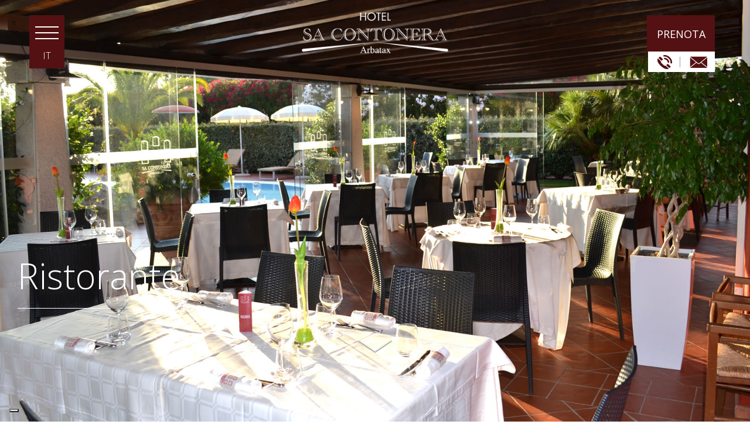

--- FILE ---
content_type: text/html
request_url: https://www.sacontonera.it/ristorante/
body_size: 15125
content:
<!DOCTYPE html>
<html lang="it-IT">
<head>
<meta http-equiv="Content-Type" content="text/html; charset=UTF-8" />

<!-- Site Crafted Using My DMS Hotel v1.1 - WordPress - HTML5 - www.PageLines.com -->


<!-- Start >> Meta Tags and Inline Scripts -->
<script> lbl_apri="Leggi tutto"; lbl_chiudi="Chiudi"; </script> <link rel="alternate" hreflang="it" href="https://www.sacontonera.it/ristorante/" />
<link rel="alternate" hreflang="en" href="https://www.sacontonera.it/en/restaurant/" />
<link rel="alternate" hreflang="fr" href="https://www.sacontonera.it/fr/restaurant/" />
<link rel="alternate" hreflang="de" href="https://www.sacontonera.it/de/restaurant/" />
<link rel="alternate" hreflang="es" href="https://www.sacontonera.it/es/restaurante/" />

	<!-- This site is optimized with the Yoast SEO plugin v15.1.1 - https://yoast.com/wordpress/plugins/seo/ -->
	<title>Ristorante Sa Contonera</title>
	<meta name="robots" content="index, follow, max-snippet:-1, max-image-preview:large, max-video-preview:-1" />
	<link rel="canonical" href="https://www.sacontonera.it/ristorante/" />
	<meta property="og:locale" content="it_IT" />
	<meta property="og:type" content="article" />
	<meta property="og:title" content="Ristorante Sa Contonera" />
	<meta property="og:description" content="Il servizio ristorante (pranzo e cena) è temporaneamente sospeso per il 2025. Il servizio colazione è regolarmente garantito." />
	<meta property="og:url" content="https://www.sacontonera.it/ristorante/" />
	<meta property="og:site_name" content="Hotel Sa Contonera" />
	<meta property="article:modified_time" content="2025-01-14T10:42:08+00:00" />
	<meta property="og:image" content="https://s.myguestcare.com/www.sacontonera.it/wp-content/uploads/hotel-sa-contonera-arbatax-sardegna-ristorante.jpg" />
	<meta property="og:image:width" content="1800" />
	<meta property="og:image:height" content="900" />
	<script type="application/ld+json" class="yoast-schema-graph">{"@context":"https://schema.org","@graph":[{"@type":"WebSite","@id":"https://www.sacontonera.it/#website","url":"https://www.sacontonera.it/","name":"Hotel Sa Contonera","description":"Hotel Sa Contonera","potentialAction":[{"@type":"SearchAction","target":"https://www.sacontonera.it/?s={search_term_string}","query-input":"required name=search_term_string"}],"inLanguage":"it-IT"},{"@type":"ImageObject","@id":"https://www.sacontonera.it/ristorante/#primaryimage","inLanguage":"it-IT","url":"https://s.myguestcare.com/www.sacontonera.it/wp-content/uploads/hotel-sa-contonera-arbatax-sardegna-ristorante.jpg","width":1800,"height":900},{"@type":"WebPage","@id":"https://www.sacontonera.it/ristorante/#webpage","url":"https://www.sacontonera.it/ristorante/","name":"Ristorante Sa Contonera","isPartOf":{"@id":"https://www.sacontonera.it/#website"},"primaryImageOfPage":{"@id":"https://www.sacontonera.it/ristorante/#primaryimage"},"datePublished":"2018-04-16T13:53:16+00:00","dateModified":"2025-01-14T10:42:08+00:00","inLanguage":"it-IT","potentialAction":[{"@type":"ReadAction","target":["https://www.sacontonera.it/ristorante/"]}]}]}</script>
	<!-- / Yoast SEO plugin. -->


<link rel='dns-prefetch' href='//www.google.com' />
<link rel='dns-prefetch' href='//cdnjs.cloudflare.com' />
<link rel='dns-prefetch' href='//s.w.org' />

<!-- Styles -->
<link rel='stylesheet' id='wsp-main-style-css'  href='https://s.myguestcare.com/www.sacontonera.it/wp-content/plugins/wp-smart-preloader/assets/css/wsp-front-preloader.css?ver=1.12' type='text/css' media='all' />
<link rel='stylesheet' id='wsp-style-css'  href='https://s.myguestcare.com/www.sacontonera.it/wp-content/plugins/wp-smart-preloader/assets/css/wsp-smart-preload-style.css?ver=1.12' type='text/css' media='all' />
<link rel='stylesheet' id='wp-block-library-css'  href='https://s.myguestcare.com/www.sacontonera.it/wp-includes/css/dist/block-library/style.min.css?ver=5.5.1' type='text/css' media='all' />
<link rel='stylesheet' id='edsanimate-animo-css-css'  href='https://s.myguestcare.com/www.sacontonera.it/wp-content/plugins/animate-it/assets/css/animate-animo.css?ver=5.5.1' type='text/css' media='all' />
<link rel='stylesheet' id='blueimp-gallery-css'  href='https://s.myguestcare.com/www.sacontonera.it/wp-content/plugins/blueimp-lightbox/css/blueimp-gallery.css?ver=1.0.0' type='text/css' media='all' />
<link rel='stylesheet' id='blueimp-gallery-indicator-css'  href='https://s.myguestcare.com/www.sacontonera.it/wp-content/plugins/blueimp-lightbox/css/blueimp-gallery-indicator.css?ver=1.0.0' type='text/css' media='all' />
<link rel='stylesheet' id='blueimp-gallery-video-css'  href='https://s.myguestcare.com/www.sacontonera.it/wp-content/plugins/blueimp-lightbox/css/blueimp-gallery-video.css?ver=1.0.0' type='text/css' media='all' />
<link rel='stylesheet' id='mybookingrf-style-css'  href='https://s.myguestcare.com/www.sacontonera.it/wp-content/plugins/mybooking-rf/style.css?ver=4.0' type='text/css' media='' />
<link rel='stylesheet' id='jquery.ui.theme-css'  href='https://cdnjs.cloudflare.com/ajax/libs/jqueryui/1.12.1/themes/smoothness/theme.min.css?ver=5.5.1' type='text/css' media='all' />
<link rel='stylesheet' id='revolution-css'  href='https://s.myguestcare.com/www.sacontonera.it/wp-content/themes/my-dms-hotel/sections/my-revslider/rs-plugin/css/settings.css?ver=c6b423' type='text/css' media='all' />
<link rel='stylesheet' id='pagelines-less-core-css'  href='https://s.myguestcare.com/www.sacontonera.it/wp-content/uploads/pagelines/compiled-css-core-1693481058.css' type='text/css' media='all' />
<link rel='stylesheet' id='pagelines-less-sections-css'  href='https://s.myguestcare.com/www.sacontonera.it/wp-content/uploads/pagelines/compiled-css-sections-1693481058.css' type='text/css' media='all' />
<link rel='stylesheet' id='master_font_import-css'  href='//fonts.googleapis.com/css?family=Open+Sans%3A300%2C300italic%2Cregular%2Citalic%2C600%2C600italic%2C700%2C700italic%2C800%2C800italic&#038;ver=c6b423' type='text/css' media='all' />
<link rel='stylesheet' id='DMS-theme-css'  href='https://s.myguestcare.com/www.sacontonera.it/wp-content/themes/my-dms-hotel/style.css?ver=22-101991705' type='text/css' media='all' />

<!-- Scripts -->
<script type='text/javascript' src='https://www.sacontonera.it/wp-includes/js/jquery/jquery.js?ver=1.12.4-wp' id='jquery-core-js'></script>
<script type='text/javascript' src='https://www.sacontonera.it/wp-content/plugins/dms-plugin-pro/libs/js/browser.js?ver=5.5.1' id='browser-detect-js'></script>
<script type='text/javascript' id='wsp-main-script-js-extra'>
/* <![CDATA[ */
var wsp_obj = {"loader":"Loader 6","homepage":"1","custom_animation":"","custom_css":"","delay":"","fadeout":""};
/* ]]> */
</script>
<script type='text/javascript' src='https://www.sacontonera.it/wp-content/plugins/wp-smart-preloader/assets/js/wsp-main-script.js?ver=1.12' id='wsp-main-script-js'></script>
<script type='text/javascript' src='https://www.sacontonera.it/wp-content/plugins/mybooking-rf/contact-form/scripts/gen_validatorv31.js?ver=4.0' id='mybookingrf-ct-script-js'></script>
<script type='text/javascript' src='https://www.sacontonera.it/wp-content/plugins/mybooking-rf/main.js?ver=4.0' id='mybookingrf-ct-script-main-js'></script>
<script type='text/javascript' src='https://www.sacontonera.it/wp-includes/js/jquery/ui/core.min.js?ver=1.11.4' id='jquery-ui-core-js'></script>
<script type='text/javascript' src='https://www.sacontonera.it/wp-includes/js/jquery/ui/datepicker.min.js?ver=1.11.4' id='jquery-ui-datepicker-js'></script>
<script type='text/javascript' id='jquery-ui-datepicker-js-after'>
jQuery(document).ready(function(jQuery){jQuery.datepicker.setDefaults({"closeText":"Chiudi","currentText":"Oggi","monthNames":["Gennaio","Febbraio","Marzo","Aprile","Maggio","Giugno","Luglio","Agosto","Settembre","Ottobre","Novembre","Dicembre"],"monthNamesShort":["Gen","Feb","Mar","Apr","Mag","Giu","Lug","Ago","Set","Ott","Nov","Dic"],"nextText":"Prossimo","prevText":"Precedente","dayNames":["domenica","luned\u00ec","marted\u00ec","mercoled\u00ec","gioved\u00ec","venerd\u00ec","sabato"],"dayNamesShort":["Dom","Lun","Mar","Mer","Gio","Ven","Sab"],"dayNamesMin":["D","L","M","M","G","V","S"],"dateFormat":"dd\/mm\/yy","firstDay":1,"isRTL":false});});
</script>
<script type='text/javascript' src='https://www.sacontonera.it/wp-content/plugins/mybooking/js/jquery.validate-1.9.js?ver=9.3' id='mybooking-validate-script-js'></script>
<script type='text/javascript' src='https://www.sacontonera.it/wp-content/plugins/mybooking/js/locale/ui.datepicker-it.js?ver=5.5.1' id='jquery-ui-datepicker-locale-js'></script>
<script type='text/javascript' src='https://www.sacontonera.it/wp-content/plugins/mybooking/js/locale/ui.validate-it.js?ver=5.5.1' id='mybooking-validate-lang-script-js'></script>
<script type='text/javascript' src='https://www.sacontonera.it/wp-content/plugins/mybooking/js/mybooking.js?ver=9.3' id='mybooking-script-js'></script>
<link rel="shortcut icon" href="https://s.myguestcare.com/www.sacontonera.it/wp-content/uploads/hotel-sa-contonera-arbatax-sardegna-favicon.png" type="image/x-icon" />
<link rel="profile" href="http://gmpg.org/xfn/11" />
<meta name="viewport" content="width=device-width, initial-scale=1, maximum-scale=1" />
<meta property='pl-share-title' content='Ristorante' />
<meta property='pl-share-url' content='https://www.sacontonera.it/ristorante/' />
<meta property='pl-share-desc' content='Il servizio ristorante (pranzo e cena) è temporaneamente sospeso per il 2025. Il servizio colazione [...]' />
<meta property='pl-share-img' content='https://s.myguestcare.com/www.sacontonera.it/wp-content/uploads/hotel-sa-contonera-arbatax-sardegna-ristorante.jpg' />
<meta name="generator" content="WPML ver:4.4.4 stt:1,4,3,27,2;" />
<!-- Google Tag Manager --><script>(function(w,d,s,l,i){w[l]=w[l]||[];w[l].push({'gtm.start':new Date().getTime(),event:'gtm.js'});var f=d.getElementsByTagName(s)[0],j=d.createElement(s),dl=l!='dataLayer'?'&l='+l:'';j.async=true;j.src='https://www.googletagmanager.com/gtm.js?id='+i+dl;f.parentNode.insertBefore(j,f);})(window,document,'script','dataLayer','GTM-NWRXL5B');</script><!-- End Google Tag Manager --> 	  	<script type="text/javascript">
		  	var ajaxurl = 'https://www.sacontonera.it/wp-admin/admin-ajax.php';

			
		  	var firstemp = 'http://';
		  	var themepath = firstemp + 'www.sacontonera.it/wp-content/themes/dms';
	  	</script>
	  	
<!-- MyRevSlider | Section Head -->
		<script>
			jQuery(document).ready(function($) {

					var scrollDownOffset = 100;

				jQuery('.scrolldown').click(function () {

					if ( jQuery(this).attr("data-target") != '' ) {
						target_id = jQuery(this).attr("data-target");
					}
					else {
						target_id = "h1";
					}

					
					var target = jQuery( target_id ).offset().top;

					jQuery('body,html').animate({ scrollTop: target - scrollDownOffset }, 800);

					return false;
				});
					});
		</script>
	<link rel="alternate" hreflang="it" href="https://www.sacontonera.it/ristorante/" />
<link rel="alternate" hreflang="en" href="https://www.sacontonera.it/en/restaurant/" />
<link rel="alternate" hreflang="fr" href="https://www.sacontonera.it/fr/restaurant/" />
<link rel="alternate" hreflang="de" href="https://www.sacontonera.it/de/restaurant/" />
<link rel="alternate" hreflang="es" href="https://www.sacontonera.it/es/restaurante/" />
<link rel="alternate" hreflang="x-default" href="https://www.sacontonera.it/en/restaurant/" />
<script>var pageWidthMinDesktop = 5000;var pageWidthStickyNavBreakpoint = 1;</script>
<!-- On Ready -->
<script> /* <![CDATA[ */
!function ($) {
jQuery(document).ready(function() {
})
}(window.jQuery);
/* ]]> */
</script>


<!--[if lte IE 9]>
<script type='text/javascript' src='https://www.sacontonera.it/wp-content/plugins/dms-plugin-pro/libs/js/html5.min.js'></script>
<![endif]-->

<!--[if lte IE 9]>
<script type='text/javascript' src='https://www.sacontonera.it/wp-content/plugins/dms-plugin-pro/libs/js/respond.min.js'></script>
<![endif]-->

<!--[if lte IE 9]>
<script type='text/javascript' src='https://www.sacontonera.it/wp-content/plugins/dms-plugin-pro/libs/js/selectivizr-min.js'></script>
<![endif]-->

<!--[if lte IE 9]>
<link rel='stylesheet' href='//netdna.bootstrapcdn.com/font-awesome/3.2.1/css/font-awesome.css' />
<![endif]-->

<style type="text/css" id="pagelines-custom">
 html .site-wrap{box-sizing:border-box} *,*:before,*:after{box-sizing:inherit} .clear{clear:both;display:block} .clearfix:before,.clearfix:after{content:"";display:table} .clearfix:after{clear:both} .oldie .clearfix{zoom:1} form{margin:0} p{margin-top:0;margin-bottom:0} input[type="radio"],input[type="checkbox"]{position:relative} .error{color:#f04831} label.error,span.error{margin-bottom:10px;padding:0px;background-color:#ffffff;-webkit-border-radius:3px;-moz-border-radius:3px;border-radius:3px} .hidden{display:none} .loader{margin:auto;font-weight:bold;text-align:center;line-height:160%} #PageLinesToolbox.pl-toolbox .toolbox-panel .tabs-nav li,#PageLinesToolbox.pl-toolbox .toolbox-panel .tabs-nav li a{float:none;display:block;-webkit-border-radius:0px;-moz-border-radius:0px;border-radius:0px} #PageLinesToolbox.pl-toolbox .toolbox-panel .tab-panel .opt .opt-accordion .opt-name .ui-icon{border:0} .drag-drop-editing.display-boxed .page-canvas .pl-area.area-booking{overflow-x:visible} #PageLinesToolbox.pl-toolbox .toolbox-panel .tab-panel .opt .help-block{margin:0 0 10px 0;padding:0 0 10px 0;line-height:120%} .su-column{margin-right:2.5% !important} 
</style>

</head>

<!-- Start >> HTML Body -->

<body class="page-template-default page page-id-19338 page-parent my-dms-hotel pl-pro-version responsive full_width template-itrestaurant display-full">
	
		<div class="pl-mobile-menu">
		
							
			<div class="mm-holder">
				<div class="mm-close">&times;</div>
				
				<ul id="menu-header-nav" class="mobile-menu primary-menu"><li id="menu-item-20031" class="menu-item menu-item-type-post_type menu-item-object-page menu-item-home menu-item-20031"><a href="https://www.sacontonera.it/">Home</a></li>
<li id="menu-item-13499" class="menu-item menu-item-type-post_type menu-item-object-page menu-item-13499"><a href="https://www.sacontonera.it/camere/">Camere</a></li>
<li id="menu-item-19376" class="menu-item menu-item-type-post_type menu-item-object-page current-menu-item page_item page-item-19338 current_page_item menu-item-19376"><a href="https://www.sacontonera.it/ristorante/" aria-current="page">Ristorante</a></li>
<li id="menu-item-19613" class="menu-item menu-item-type-post_type menu-item-object-page menu-item-19613"><a href="https://www.sacontonera.it/servizi/">Servizi</a></li>
<li id="menu-item-19375" class="menu-item menu-item-type-post_type menu-item-object-page menu-item-19375"><a href="https://www.sacontonera.it/offerte/">Offerte</a></li>
<li id="menu-item-20009" class="menu-item menu-item-type-post_type menu-item-object-page menu-item-20009"><a href="https://www.sacontonera.it/esperienze/">Esperienze</a></li>
<li id="menu-item-17637" class="menu-item menu-item-type-post_type menu-item-object-page menu-item-17637"><a href="https://www.sacontonera.it/dove-siamo/">Dove siamo</a></li>
<li id="menu-item-20032" class="menu-item menu-item-type-post_type menu-item-object-page menu-item-20032"><a href="https://www.sacontonera.it/gallery/">Gallery</a></li>
<li id="menu-item-20039" class="menu-item menu-item-type-post_type menu-item-object-page menu-item-20039"><a href="https://www.sacontonera.it/dove-siamo/">Contattaci</a></li>
</ul>                
					
				
                
				<div class="social-menu">
					
									</div>
			</div>
		</div>
		

<div id="site" class="site-wrap">
		<div  class="boxed-wrap site-translate">
			<div id="fixed-top" class="pl-fixed-top is-not-fixed" data-region="fixed-top">

		<div class="pl-fixed-region pl-region" data-region="fixed">
			<div class="outline pl-area-container">
								

<!-- My Navi | Section Template -->
<section id="my-naviu5vl6ae" data-object="MyNavi" data-sid="my-navi" data-clone="u5vl6ae"  class="pl-area pl-area-sortable area-tag    pl-bg-cover section-my-navi" style="  "><div class="pl-area-pad fix">    <div class="navbar-all-width is-sticky ">
    <div class="navbar-wrap-all pl-content">
	<div class="navi-wrap fix pl-content">
    
    <div class="navi-top nav-container">
         				<div id="changelang" class="chlg-dropdown-code hidden-phone hidden-tablet">
					<script type="text/javascript">cambia_lingua = ""</script><p class="langlabel">:</p><ul class="langs" style="display:none;"><li><a href="https://www.sacontonera.it/ristorante/" title="it" class="it"><img src="https://s.myguestcare.com/www.sacontonera.it/wp-content/plugins/sitepress-multilingual-cms/res/flags/it.png" class="ico" alt="it" />it</a></li><li><a href="https://www.sacontonera.it/en/restaurant/" title="en" class="en"><img src="https://s.myguestcare.com/www.sacontonera.it/wp-content/plugins/sitepress-multilingual-cms/res/flags/en.png" class="ico" alt="en" />en</a></li><li><a href="https://www.sacontonera.it/fr/restaurant/" title="fr" class="fr"><img src="https://s.myguestcare.com/www.sacontonera.it/wp-content/plugins/sitepress-multilingual-cms/res/flags/fr.png" class="ico" alt="fr" />fr</a></li><li><a href="https://www.sacontonera.it/de/restaurant/" title="de" class="de"><img src="https://s.myguestcare.com/www.sacontonera.it/wp-content/plugins/sitepress-multilingual-cms/res/flags/de.png" class="ico" alt="de" />de</a></li><li><a href="https://www.sacontonera.it/es/restaurante/" title="es" class="es"><img src="https://s.myguestcare.com/www.sacontonera.it/wp-content/plugins/sitepress-multilingual-cms/res/flags/es.png" class="ico" alt="es" />es</a></li></ul>				</div>
				<script>
				langLabelCode=true;
				</script>
				                
               <div class="top-contacts">
               
               
                <div class="top-contact-tel">
					<span class="labeltxt"><a href="tel:+39 0782 665021" class="number">+39 0782 665021</span></a></span>
				</div>
                            			
				<div class="top-contact-email">
					<span class="labeltxt"><a href="mailto:booking@sacontonera.it"><span>booking@sacontonera.it</span></a></span>
				</div>
				

			</div><!-- /.top-contacts -->
            
      <div class="top-contacts-2">
			
								
				
								<div class="top-contact-email">
					<i class="icon icon-envelope"></i><a href="mailto:"></a>
				</div>
				                
        <div class="top-contact-tel">
					<span class="labeltxt"></span><span class="number"></span>
				</div>
			
				
			</div><!-- /.top-contacts -->

						<div class="navi-logo">
                       
				<a href="https://www.sacontonera.it/" class="navbar-brand">
					<img src="https://s.myguestcare.com/www.sacontonera.it/wp-content/uploads/hotel-sa-contonera-arbatax-sardegna-italia62.png" data-sync="navi_logo" alt="Hotel Sa Contonera Arbatax Sardegna" title="Hotel Sa Contonera Arbatax Sardegna"  />				</a>
          <a class="responsive-logo" href="https://www.sacontonera.it/"><img src="https://s.myguestcare.com/www.sacontonera.it/wp-content/uploads/hotel-sa-contonera-arbatax-sardegna-italia60.png" data-sync="responsive_logo"  alt="Hotel Sa Contonera" title="Hotel Sa Contonera" /></a>
			</div>
			


		</div><!-- /#navi-top -->

<div class="navi-bottom nav-container">

			<ul id="menu-header-nav-1" class="inline-list pl-nav sf-menu respond dd-theme-dark dd-toggle-hover" ><li class="menu-item menu-item-type-post_type menu-item-object-page menu-item-home menu-item-20031"><a href="https://www.sacontonera.it/">Home</a></li><li class="menu-item menu-item-type-post_type menu-item-object-page menu-item-13499"><a href="https://www.sacontonera.it/camere/">Camere</a></li><li class="menu-item menu-item-type-post_type menu-item-object-page current-menu-item page_item page-item-19338 current_page_item menu-item-19376"><a href="https://www.sacontonera.it/ristorante/" aria-current="page">Ristorante</a></li><li class="menu-item menu-item-type-post_type menu-item-object-page menu-item-19613"><a href="https://www.sacontonera.it/servizi/">Servizi</a></li><li class="menu-item menu-item-type-post_type menu-item-object-page menu-item-19375"><a href="https://www.sacontonera.it/offerte/">Offerte</a></li><li class="menu-item menu-item-type-post_type menu-item-object-page menu-item-20009"><a href="https://www.sacontonera.it/esperienze/">Esperienze</a></li><li class="menu-item menu-item-type-post_type menu-item-object-page menu-item-17637"><a href="https://www.sacontonera.it/dove-siamo/">Dove siamo</a></li><li class="menu-item menu-item-type-post_type menu-item-object-page menu-item-20032"><a href="https://www.sacontonera.it/gallery/">Gallery</a></li><li class="menu-item menu-item-type-post_type menu-item-object-page menu-item-20039"><a href="https://www.sacontonera.it/dove-siamo/">Contattaci</a></li><li class="popup-nav"><a class="menu-toggle mm-toggle respond"><span>Menu</span><i class="icon icon-reorder"></i><div class="ico-close"></div></a></li></ul>			
			<div id="mobile-buttons" class="">

				<button type="button" id="mobile-book-trigger" class="btn btn-default btn-navbar pull-right" data-toggle="collapse" data-target="#searchbar">
					<span>Prenota</span>
				</button>


								<a id="call-us" type="button" class="btn btn-default pull-right" href="tel:+39 0782 665021"><i class="icon icon-phone"></i></a>
				 

								<a id="email-us" type="button" class="btn btn-default pull-right" href="mailto:booking@sacontonera.it"><i class="icon icon-envelope"></i></a>
								
								<a id="routes" type="button" class="btn btn-default pull-right" href="https://www.google.com/maps/place/Hotel+Sa+Contonera/@39.9311728,9.689885,17z/data=!3m1!4b1!4m8!3m7!1s0x12de47ba52de8727:0x8cfcac036fbd78ea!5m2!4m1!1i2!8m2!3d39.9311728!4d9.6920737"><i class="icon icon-map-marker" target="_blank"></i></a>
								
			</div><!-- /#mobile-buttons -->
			<div id="mobilebookengine"></div>

		</div><!-- /#navi-bottom -->
		

		


	</div><!-- /.navi-wrap -->
    </div><!-- /.navbar-wrap-all -->
     </div><!-- /.navbar-all-width -->
</div></section>
			</div>
		</div>

	</div>
	<div class="fixed-top-pusher"></div>
	<script> jQuery('.fixed-top-pusher').height( jQuery('.pl-fixed-top').height() ) </script>

			
		
		<div class="pl-region-wrap">
			<div id="page" class="thepage page-wrap">

								<div class="page-canvas">
					
						<header id="header" class="header pl-region" data-region="header">
		<div class="outline pl-area-container">
			

<!-- Canvas Area | Section Template -->
<section id="pl_areau20d26" data-object="PLSectionArea" data-sid="pl_area" data-clone="u20d26"  class="pl-area pl-area-sortable area-tag    pl-bg-cover section-pl_area" style="  "><div class="pl-area-pad fix">	<div class="pl-area-wrap " style="">

		<div class="pl-content ">
						<div class="pl-inner area-region pl-sortable-area editor-row" style="">
							</div>
		</div>
	</div>
	</div></section>		</div>
	</header>

						
					<div id="page-main" class="pl-region custom-template editing-locked" data-custom-template="itrestaurant" data-template-name="IT Restaurant" data-region="template" >
						<div id="dynamic-content" class="outline template-region-wrap pl-area-container">
							


<!-- MyRevSlider | Section Template -->
<section id="my-revslideru8sw5oq" data-object="MyRevSlider" data-sid="my-revslider" data-clone="u8sw5oq"  class="pl-area pl-area-sortable area-tag    pl-bg-cover section-my-revslider" style="  "><div class="pl-area-pad fix">		<div class="pl-scroll-translate mrg-rev">
			<div class="pl-area-wrap">
				<div class="pl-loader pl-loader-element" style="">
					<div class="pl-loader-content pl-animation pl-appear"><div class="pl-spinner"></div></div>
				</div>
				<div class="revslider-container pl-slider-container "
					data-videojs="https://www.sacontonera.it/wp-content/themes/my-dms-hotel/sections/my-revslider/rs-plugin/videojs/"
					data-delay=""
					data-height=""
					data-fullscreen="on">

					<div class="header-shadow"></div>
					<div class="pl-slider revslider-full " style="">
						<ul>
							<li data-transition="fade" data-slotamount=	"10" class=" bg-video-canvas"><img src="https://s.myguestcare.com/www.sacontonera.it/wp-content/uploads/hotel-sa-contonera-arbatax-sardegna-ristorante-800x400.jpg" data-src-adaptive="https://s.myguestcare.com/www.sacontonera.it/wp-content/uploads/hotel-sa-contonera-arbatax-sardegna-ristorante.jpg 1800,https://s.myguestcare.com/www.sacontonera.it/wp-content/uploads/hotel-sa-contonera-arbatax-sardegna-ristorante-1200x600.jpg 1200,https://s.myguestcare.com/www.sacontonera.it/wp-content/uploads/hotel-sa-contonera-arbatax-sardegna-ristorante-800x400.jpg 800,https://s.myguestcare.com/www.sacontonera.it/wp-content/uploads/hotel-sa-contonera-arbatax-sardegna-ristorante-800x400.jpg 800,https://s.myguestcare.com/www.sacontonera.it/wp-content/uploads/hotel-sa-contonera-arbatax-sardegna-ristorante-480x320.jpg 480" alt="" data-bgposition="center center" data-bgfit="cover" data-bgrepeat="no-repeat"><noscript><img src="https://s.myguestcare.com/www.sacontonera.it/wp-content/uploads/hotel-sa-contonera-arbatax-sardegna-ristorante-800x400.jpg"/></noscript>  <div class="caption slider-content left-side sfl stl" data-x="0" data-y="center" data-speed="300" data-start="500" data-easing="easeOutExpo"><center> </center></div> </li>						</ul>

						<div class="tp-bannertimer tp-top" style=""></div>

												<div class="scrolldown" data-target=".end-slider">
												</div>
				</div>
			</div>
		</div>
				<div class="end-slider"></div>
		</div></section>

<!-- Canvas Area | Section Template -->
<section id="pl_areauk9i2e3" data-object="PLSectionArea" data-sid="pl_area" data-clone="uk9i2e3"  class="pl-area pl-area-sortable area-tag top-canvas-benefits    pl-bg-cover section-pl_area" style="  "><div class="pl-area-pad fix">	<div class="pl-area-wrap " style="padding-top: 0px; padding-bottom: 0px;">

		<div class="pl-content ">
						<div class="pl-inner area-region pl-sortable-area editor-row" style="">
				<div class="row grid-row">

<!-- My Box Page | Section Template -->
<section id="my-box-pageuqj4ho1" data-object="MyBoxPage" data-sid="my-box-page" data-clone="uqj4ho1"  class="pl-section span12 offset0    pl-bg-cover section-my-box-page" style="  "><div class="pl-section-pad fix">	<div class="">	
	<article class="row grid-row ">    
    
  
   
     
    <div class="pl-section entry-content  ">
    <div class="wrap-top">
         
			<header class="pl-section entry-title ">
								<h1><span>Ristorante</span></h1>
					
			</header>

		   
			
				<div class="wrap-content"> 
				        </div>
          </div>
   
				
       
     </div>
		
        
                         
                      
        
		
	</article>

	</div>
	
</div></section></div>			</div>
		</div>
	</div>
	</div></section>

<!-- Canvas Area | Section Template -->
<section id="pl_areau2don8b" data-object="PLSectionArea" data-sid="pl_area" data-clone="u2don8b"  class="pl-area pl-area-sortable area-tag canvas-wrap-all    pl-bg-cover section-pl_area" style="  "><div class="pl-area-pad fix">	<div class="pl-area-wrap " style="padding-top: 40px; padding-bottom: 40px;">

		<div class="pl-content nested-section-area">
						<div class="pl-inner area-region pl-sortable-area editor-row" style="">
				<div class="row grid-row">

<!-- My Box Page | Section Template -->
<section id="my-box-pageujr4of5" data-object="MyBoxPage" data-sid="my-box-page" data-clone="ujr4of5"  class="pl-section span8 offset2    pl-bg-cover section-my-box-page" style="  "><div class="pl-section-pad fix"><script>lbl_apri="Leggi tutto";lbl_chiudi="Chiudi";</script>	<div class="">	
	<article class="row grid-row ">    
    
  
   
     
    <div class="pl-section entry-content  expander" data-expander="360">
    <div class="wrap-top">
        
			
				<div class="wrap-content"> 
				<h2>IL SERVIZIO RISTORANTE (PRANZO E CENA) E’ TEMPORANEAMENTE SOSPESO PER LA STAGIONE 2025, MENTRE IL SERVIZIO DI PRIMA COLAZIONE A BUFFET VIENE REGOLARMENTE GARANTITO.</h2>
        </div>
          </div>
   
				
       
     </div>
		
        
                         
                      
        
		
	</article>

	</div>
	
</div></section></div>

<div class="row grid-row">

<!-- My Booking Engine | Section Template -->
<section id="my-booking-engineuwz1xtt" data-object="MyBookingEngine" data-sid="my-booking-engine" data-clone="uwz1xtt"  class="pl-section span12 offset0    pl-bg-cover section-my-booking-engine" style="  "><div class="pl-section-pad fix">		<div id="desktopbookingengine" class=" hidden">
		
			<div id="contbookengine">
				<div id="collps-booking">
					<div id="searchbar" class="nav-collapse collapse is-sticky " style="">
                   <button type="button" class="close" data-toggle="collapse" data-target="#searchbar"></button>
                    <h3>Verifica Disponibilità</h3>
					<script type="text/javascript">maxStanze = 4;maxBambini = 2;</script><div id="corpoboxricerca" class="togglecont "><form method="get" action="https://booking.sacontonera.it/.eshop?idcliente=sacontonera" class="clearfix form-accom" id="ricercaEsperienza" target="_blank"><input type="hidden" value="2" name="orderBy" />
					<input type="hidden" value="1" name="fast" /><input type="hidden" value="1" name="invcart" /><input type="hidden" value="1" name="idvendor" /><input type="hidden" class="mybooking_action" value="result-strutture" name="act" />
					<input type="hidden" value="1" name="alltratt" /><input type="hidden" value="1" name="noFilterUnit" /><input type="hidden" name="idcliente" value="sacontonera" /><input type="hidden" id="mybooking-productsel" value="" name="productsel" /><fieldset class="fld-hotel"><div id="chooseperiod" class="blockseparator">
				<fieldset id="period">
					<div class="choosedate sided">
						<label for="arrivo">Dal</label>
						<input type="text" class="required italianDate" value="" id="arrivo" name="arrivo" placeholder="Dal" readonly="readonly"/>
					</div>
					<div class="choosedate sided">
						<label for="partenza">Al</label>
						<input type="text" class="required italianDate" value="" id="partenza" name="partenza" placeholder="Al" readonly="readonly"/> 
					</div>
				</fieldset></div><div id="choosenumroom" class="blockseparator"><div class="allrooms"><fieldset id='stanza1' class='stanze '>
							<div id='contadulti1' class='cadlts sided container-adults'>
								<label for='adulti1'>Adulti</label>
								<select id='adulti1' name='adulti1' placeholder='Adulti'><option value='1'>1</option><option value='2' selected>2</option><option value='3'>3</option></select>
							</div><div id='contbambini1' class='cchildn sided container-children'>
								<label for='bambini1'>Bambini</label>
								<select class='select bambini' id='bambini1' name='bambini1'><option value='0' selected>0</option><option value='1'>1</option><option value='2'>2</option></select></div>
							<div id='containBambini1' class='etabambini' style='display:none;'>
								<label for='etabambino1'>Età bambini (anni)</label><select id='etabambino11' name='etabambino11' class='required' style='display:none;'>
										<option value=''>--</option><option value='0'>0</option><option value='1'>1</option><option value='2'>2</option><option value='3'>3</option><option value='4'>4</option><option value='5'>5</option><option value='6'>6</option><option value='7'>7</option><option value='8'>8</option><option value='9'>9</option><option value='10'>10</option><option value='11'>11</option><option value='12'>12</option><option value='13'>13</option><option value='14'>14</option><option value='15'>15</option><option value='16'>16</option><option value='17'>17</option></select><select id='etabambino12' name='etabambino12' class='required' style='display:none;'>
										<option value=''>--</option><option value='0'>0</option><option value='1'>1</option><option value='2'>2</option><option value='3'>3</option><option value='4'>4</option><option value='5'>5</option><option value='6'>6</option><option value='7'>7</option><option value='8'>8</option><option value='9'>9</option><option value='10'>10</option><option value='11'>11</option><option value='12'>12</option><option value='13'>13</option><option value='14'>14</option><option value='15'>15</option><option value='16'>16</option><option value='17'>17</option></select></div></fieldset><fieldset id='stanza2' class='stanze visible-accom' style='display:none;'>
							<div id='contadulti2' class='cadlts sided container-adults'>
								<label for='adulti2'>Adulti</label>
								<select id='adulti2' name='adulti2' placeholder='Adulti'><option value='1'>1</option><option value='2' selected>2</option><option value='3'>3</option></select>
							</div><div id='contbambini2' class='cchildn sided container-children'>
								<label for='bambini2'>Bambini</label>
								<select class='select bambini' id='bambini2' name='bambini2'><option value='0' selected>0</option><option value='1'>1</option><option value='2'>2</option></select></div>
							<div id='containBambini2' class='etabambini' style='display:none;'>
								<label for='etabambino2'>Età bambini (anni)</label><select id='etabambino21' name='etabambino21' class='required' style='display:none;'>
										<option value=''>--</option><option value='0'>0</option><option value='1'>1</option><option value='2'>2</option><option value='3'>3</option><option value='4'>4</option><option value='5'>5</option><option value='6'>6</option><option value='7'>7</option><option value='8'>8</option><option value='9'>9</option><option value='10'>10</option><option value='11'>11</option><option value='12'>12</option><option value='13'>13</option><option value='14'>14</option><option value='15'>15</option><option value='16'>16</option><option value='17'>17</option></select><select id='etabambino22' name='etabambino22' class='required' style='display:none;'>
										<option value=''>--</option><option value='0'>0</option><option value='1'>1</option><option value='2'>2</option><option value='3'>3</option><option value='4'>4</option><option value='5'>5</option><option value='6'>6</option><option value='7'>7</option><option value='8'>8</option><option value='9'>9</option><option value='10'>10</option><option value='11'>11</option><option value='12'>12</option><option value='13'>13</option><option value='14'>14</option><option value='15'>15</option><option value='16'>16</option><option value='17'>17</option></select></div><a href="#" class="minusrooms"><img src="https://s.myguestcare.com/www.sacontonera.it/wp-content/themes/my-dms-hotel/images/ico-minus-red.png" class="ico" alt="Elimina" /></a></fieldset><fieldset id='stanza3' class='stanze visible-accom' style='display:none;'>
							<div id='contadulti3' class='cadlts sided container-adults'>
								<label for='adulti3'>Adulti</label>
								<select id='adulti3' name='adulti3' placeholder='Adulti'><option value='1'>1</option><option value='2' selected>2</option><option value='3'>3</option></select>
							</div><div id='contbambini3' class='cchildn sided container-children'>
								<label for='bambini3'>Bambini</label>
								<select class='select bambini' id='bambini3' name='bambini3'><option value='0' selected>0</option><option value='1'>1</option><option value='2'>2</option></select></div>
							<div id='containBambini3' class='etabambini' style='display:none;'>
								<label for='etabambino3'>Età bambini (anni)</label><select id='etabambino31' name='etabambino31' class='required' style='display:none;'>
										<option value=''>--</option><option value='0'>0</option><option value='1'>1</option><option value='2'>2</option><option value='3'>3</option><option value='4'>4</option><option value='5'>5</option><option value='6'>6</option><option value='7'>7</option><option value='8'>8</option><option value='9'>9</option><option value='10'>10</option><option value='11'>11</option><option value='12'>12</option><option value='13'>13</option><option value='14'>14</option><option value='15'>15</option><option value='16'>16</option><option value='17'>17</option></select><select id='etabambino32' name='etabambino32' class='required' style='display:none;'>
										<option value=''>--</option><option value='0'>0</option><option value='1'>1</option><option value='2'>2</option><option value='3'>3</option><option value='4'>4</option><option value='5'>5</option><option value='6'>6</option><option value='7'>7</option><option value='8'>8</option><option value='9'>9</option><option value='10'>10</option><option value='11'>11</option><option value='12'>12</option><option value='13'>13</option><option value='14'>14</option><option value='15'>15</option><option value='16'>16</option><option value='17'>17</option></select></div><a href="#" class="minusrooms"><img src="https://s.myguestcare.com/www.sacontonera.it/wp-content/themes/my-dms-hotel/images/ico-minus-red.png" class="ico" alt="Elimina" /></a></fieldset><fieldset id='stanza4' class='stanze visible-accom' style='display:none;'>
							<div id='contadulti4' class='cadlts sided container-adults'>
								<label for='adulti4'>Adulti</label>
								<select id='adulti4' name='adulti4' placeholder='Adulti'><option value='1'>1</option><option value='2' selected>2</option><option value='3'>3</option></select>
							</div><div id='contbambini4' class='cchildn sided container-children'>
								<label for='bambini4'>Bambini</label>
								<select class='select bambini' id='bambini4' name='bambini4'><option value='0' selected>0</option><option value='1'>1</option><option value='2'>2</option></select></div>
							<div id='containBambini4' class='etabambini' style='display:none;'>
								<label for='etabambino4'>Età bambini (anni)</label><select id='etabambino41' name='etabambino41' class='required' style='display:none;'>
										<option value=''>--</option><option value='0'>0</option><option value='1'>1</option><option value='2'>2</option><option value='3'>3</option><option value='4'>4</option><option value='5'>5</option><option value='6'>6</option><option value='7'>7</option><option value='8'>8</option><option value='9'>9</option><option value='10'>10</option><option value='11'>11</option><option value='12'>12</option><option value='13'>13</option><option value='14'>14</option><option value='15'>15</option><option value='16'>16</option><option value='17'>17</option></select><select id='etabambino42' name='etabambino42' class='required' style='display:none;'>
										<option value=''>--</option><option value='0'>0</option><option value='1'>1</option><option value='2'>2</option><option value='3'>3</option><option value='4'>4</option><option value='5'>5</option><option value='6'>6</option><option value='7'>7</option><option value='8'>8</option><option value='9'>9</option><option value='10'>10</option><option value='11'>11</option><option value='12'>12</option><option value='13'>13</option><option value='14'>14</option><option value='15'>15</option><option value='16'>16</option><option value='17'>17</option></select></div><a href="#" class="minusrooms"><img src="https://s.myguestcare.com/www.sacontonera.it/wp-content/themes/my-dms-hotel/images/ico-minus-red.png" class="ico" alt="Elimina" /></a></fieldset><input type="hidden" id="stanze" name="stanze" value="1"/><p id="plusrooms" class="visible-accom"><a href="#"><img src="https://s.myguestcare.com/www.sacontonera.it/wp-content/themes/my-dms-hotel/images/ico-plus-green.png" class="ico" alt="Aggiungi" /><span></span></a></p></div></div></fieldset><div id="chooseform" class="blockseparator visible-accom"><p><input type="radio" name="richinfopren" class="radio" id="mbrichpren" checked="checked" data-method="get" lnk="https://booking.sacontonera.it/.eshop?idcliente=sacontonera" /><label for="mbrichpren">Verifica disponibilità </label></p>
								<p><input type="radio" name="richinfopren" class="radio" id="mbrichinfo" data-method="get" lnk="https://www.sacontonera.it/richiesta-disponibilita/" /><label for="mbrichinfo">Richiedi preventivo </label></p></div><div class='actions'><input type='submit' value='Continua' class='button bigbttn' />
					</div>
				</form>
			</div>					</div>
				</div>
			</div>
		</div>

	</div></section></div>			</div>
		</div>
	</div>
	</div></section>

<!-- Canvas Area | Section Template -->
<section id="pl_areau3j1g8s" data-object="PLSectionArea" data-sid="pl_area" data-clone="u3j1g8s"  class="pl-area pl-area-sortable area-tag    pl-bg-cover section-pl_area" style="  "><div class="pl-area-pad fix">	<div class="pl-area-wrap " style="">

		<div class="pl-content ">
						<div class="pl-inner area-region pl-sortable-area editor-row" style="">
							</div>
		</div>
	</div>
	</div></section>

<!-- My Box Page | Section Template -->
<section id="my-box-pageu6b5u2e" data-object="MyBoxPage" data-sid="my-box-page" data-clone="u6b5u2e"  class="pl-area pl-area-sortable area-tag section-box-restaurant    pl-bg-cover section-my-box-page" style="  "><div class="pl-area-pad fix">	<div class="">	
	<article class="row grid-row ">    
    
  
   
     
    <div class="pl-section entry-content  ">
    <div class="wrap-top">
         
			<header class="pl-section entry-title ">
								<h2><span>Immersi nella magica atmosfera della nostra terrazza</span></h2>
					
			</header>

		   
			
				<div class="wrap-content"> 
				        </div>
          </div>
   
				
       
     </div>
		
        
                         
                      	<div class="pl-section entry-thumb ">	
        
						
				<img src="https://s.myguestcare.com/www.sacontonera.it/wp-content/uploads/hotel-sa-contonera-arbatax-sardegna-ristorante3.jpg" class="adaptative-image" data-src-adaptive="https://s.myguestcare.com/www.sacontonera.it/wp-content/uploads/hotel-sa-contonera-arbatax-sardegna-ristorante3.jpg 1800,https://s.myguestcare.com/www.sacontonera.it/wp-content/uploads/hotel-sa-contonera-arbatax-sardegna-ristorante3-1200x333.jpg 1200,https://s.myguestcare.com/www.sacontonera.it/wp-content/uploads/hotel-sa-contonera-arbatax-sardegna-ristorante3-800x222.jpg 800,https://s.myguestcare.com/www.sacontonera.it/wp-content/uploads/hotel-sa-contonera-arbatax-sardegna-ristorante3-800x222.jpg 800,https://s.myguestcare.com/www.sacontonera.it/wp-content/uploads/hotel-sa-contonera-arbatax-sardegna-ristorante3-480x320.jpg 480" alt="Immersi nella magica atmosfera della nostra terrazza Hotel Sa Contonera" />			</div>		
		    
        
		
	</article>

	</div>
	
</div></section>

<!-- Canvas Area | Section Template -->
<section id="pl_areau9d8fuv" data-object="PLSectionArea" data-sid="pl_area" data-clone="u9d8fuv"  class="pl-area pl-area-sortable area-tag clear    pl-bg-cover section-pl_area" style="  "><div class="pl-area-pad fix">	<div class="pl-area-wrap " style="">

		<div class="pl-content ">
						<div class="pl-inner area-region pl-sortable-area editor-row" style="min-height: 10px;">
							</div>
		</div>
	</div>
	</div></section>						</div>
												<div class="clear"></div>
					</div>
				</div>
			</div>
				<footer id="footer" class="footer pl-region" data-region="footer">
		<div class="page-area outline pl-area-container fix">
		

<!-- Canvas Area | Section Template -->
<section id="pl_areausp83f2" data-object="PLSectionArea" data-sid="pl_area" data-clone="usp83f2"  class="pl-area pl-area-sortable area-tag    pl-bg-cover section-pl_area" style="  "><div class="pl-area-pad fix">	<div class="pl-area-wrap " style="padding-top: 20px; padding-bottom: 20px;">

		<div class="pl-content nested-section-area">
						<div class="pl-inner area-region pl-sortable-area editor-row" style="">
				<div class="row grid-row">

<!-- MediaBox | Section Template -->
<section id="mediaboxu6bo5cd" data-object="PageLinesMediaBox" data-sid="mediabox" data-clone="u6bo5cd"  class="pl-section span4 offset4 section-logo-footer    pl-bg-cover no-pad section-mediabox" style="  "><div class="pl-section-pad fix"><div class="mediabox-wrap  pla-scale pl-animation fix"  style="min-height: 30px">
				<div class="the-media fitvids pl-centered center hentry">
					<img src="https://s.myguestcare.com/www.sacontonera.it/wp-content/uploads/hotel-sa-contonera-arbatax-sardegna.png" data-sync="mediabox_image" alt="Hotel Sa Contonera Arbatax Sardegna" title="Hotel Sa Contonera Arbatax Sardegna"  /> 
					<div class="the-media-html"></div>
				</div>
			</div></div></section></div>			</div>
		</div>
	</div>
	</div></section>

<!-- Canvas Area | Section Template -->
<section id="pl_areauplaw2t" data-object="PLSectionArea" data-sid="pl_area" data-clone="uplaw2t"  class="pl-area pl-area-sortable area-tag canvas-wrap-all clear canvas-center    pl-bg-cover section-pl_area" style=" background-color: #531113; "><div class="pl-area-pad fix">	<div class="pl-area-wrap " style="padding-top: 20px; padding-bottom: 20px;">

		<div class="pl-content nested-section-area">
						<div class="pl-inner area-region pl-sortable-area editor-row" style="">
				<div class="row grid-row">

<!-- SimpleNav | Section Template -->
<section id="simple_navu608u55" data-object="SimpleNav" data-sid="simple_nav" data-clone="u608u55"  class="pl-section span12 offset0 section-inline    pl-bg-cover section-simple_nav" style="  "><div class="pl-section-pad fix"><div class="center"><ul id="menu-footer-nav" class="inline-list simplenav font-sub aligncenter"><li id="menu-item-12694" class="menu-item menu-item-type-post_type menu-item-object-page menu-item-12694"><a href="https://www.sacontonera.it/dove-siamo/">Contattaci</a></li>
</ul></div></div></section></div>

<div class="row grid-row">

<!-- My Iubenda Links | Section Template -->
<section id="my-iubenda-linksu07slup" data-object="MyIubendaLinks" data-sid="my-iubenda-links" data-clone="u07slup"  class="pl-section span12 offset0 section-inline    pl-bg-cover section-my-iubenda-links" style="  "><div class="pl-section-pad fix">	
			
		<div class="row grid-row">
			
			<ul><li><a href="https://www.iubenda.com/privacy-policy/35546264" class="iubenda-nostyle no-brand iubenda-noiframe iubenda-embed iubenda-noiframe" title="Privacy Policy">Privacy Policy</a></li><li><a href="https://www.iubenda.com/privacy-policy/35546264/cookie-policy" class="iubenda-nostyle no-brand iubenda-noiframe iubenda-embed iubenda-noiframe" title="Cookie Policy">Cookie Policy</a></li></ul><script type="text/javascript">(function (w,d) {var loader = function () {var s = d.createElement("script"), tag = d.getElementsByTagName("script")[0]; s.src="https://cdn.iubenda.com/iubenda.js"; tag.parentNode.insertBefore(s,tag);}; if(w.addEventListener){w.addEventListener("load", loader, false);}else if(w.attachEvent){w.attachEvent("onload", loader);}else{w.onload = loader;}})(window, document);</script>			
		</div>
		</div></section></div>			</div>
		</div>
	</div>
	</div></section>

<!-- Canvas Area | Section Template -->
<section id="pl_areauahw8vb" data-object="PLSectionArea" data-sid="pl_area" data-clone="uahw8vb"  class="pl-area pl-area-sortable area-tag canvas-wrap-all    pl-bg-cover section-pl_area" style=" background-color: #531113; "><div class="pl-area-pad fix">	<div class="pl-area-wrap " style="padding-top: 20px; padding-bottom: 20px;">

		<div class="pl-content nested-section-area">
						<div class="pl-inner area-region pl-sortable-area editor-row" style="">
				<div class="row grid-row">

<!-- My Socialinks | Section Template -->
<section id="my-socialinksu4b382l" data-object="MySocialinks" data-sid="my-socialinks" data-clone="u4b382l"  class="pl-section span4 offset0    pl-bg-cover section-my-socialinks" style="  "><div class="pl-section-pad fix">		<div class="socialinks-wrap fix sl-links-right widget">
			<div class="title-share pla-from-bottom pl-animation subtle"><h3 class="widgettitle">Seguici</h3></div>		
			<div class="sl-links">
            
             
			<a href="https://www.facebook.com/pages/category/Hotel/Hotel-Sa-Contonera-348601824140/" class="sl-link" target='_blank'><i class="icon icon-facebook"></i></a><a href="https://www.instagram.com/hotelsacontonera/?hl=it" class="sl-link" target='_blank'><i class="icon icon-instagram"></i></a>			</div>
		</div>
		
</div></section>

<!-- My Box Company | Section Template -->
<section id="my-box-companyufn2tr4" data-object="MyBoxCompany" data-sid="my-box-company" data-clone="ufn2tr4"  class="pl-section span4 offset0 footer-azienda    pl-bg-cover section-my-box-company" style="  "><div class="pl-section-pad fix">	
	<div class="mybc-container mybc-light" itemscope itemtype="https://schema.org/Hotel">
		
		<div class="company-address">
		
			<img src="" itemprop="image" style="display:none;" />
			
			<p class="companyname"><strong itemprop="name">Hotel Sa Contonera</strong></p>			
			<p itemprop="address" itemscope itemtype="http://schema.org/PostalAddress">
				<span itemprop="streetAddress">Viale Arbatax, 148,  08048 Arbatax - Sardegna</span>			</p>
     	
			
							<p><strong>Telefono:</strong> <span itemprop="telephone">+39 0782 665021</span></p>
													<p><strong>Fax:</strong> <span itemprop="faxNumber">+39  0782 665021</span></p>
										<p><strong>Prenotazioni:</strong> <a itemprop="email" href="mailto:booking@sacontonera.it">booking@sacontonera.it</a></p>
						             <p>	
								<strong>P.IVA:</strong> <span itemprop="taxID">01052650916</span>
							</p>		
		</div>
		
				
		
	</div>	
	</div></section>

<!-- My Box Page | Section Template -->
<section id="my-box-pageucg2fea" data-object="MyBoxPage" data-sid="my-box-page" data-clone="ucg2fea"  class="pl-section span4 offset0 section-box-newsletter    pl-bg-cover section-my-box-page" style="  "><div class="pl-section-pad fix">	<div class="">	
	<article class="row grid-row ">    
    
  
   
     
    <div class="pl-section entry-content  ">
    <div class="wrap-top">
         
			<header class="pl-section entry-title ">
							<h2><a  href="https://www.sacontonera.it/iscriviti-alla-newsletter/"><span>Iscriviti alla newsletter</span></a></h2>
				
			</header>

		   
			
				<div class="wrap-content"> 
				        </div>
          </div>
   
				
       
     </div>
		
        
                         
                      
        
		
	</article>

	</div>
	
</div></section></div>			</div>
		</div>
	</div>
	</div></section>

<!-- Canvas Area | Section Template -->
<section id="pl_areauen630e" data-object="PLSectionArea" data-sid="pl_area" data-clone="uen630e"  class="pl-area pl-area-sortable area-tag    pl-bg-cover section-pl_area" style="  "><div class="pl-area-pad fix">	<div class="pl-area-wrap " style="padding-top: 20px; padding-bottom: 10px;">

		<div class="pl-content nested-section-area">
						<div class="pl-inner area-region pl-sortable-area editor-row" style="">
				<div class="row grid-row">

<!-- My Box Page | Section Template -->
<section id="my-box-pageu0vn8r4" data-object="MyBoxPage" data-sid="my-box-page" data-clone="u0vn8r4"  class="pl-section span6 offset0 footer-financy    pl-bg-cover section-my-box-page" style="  "><div class="pl-section-pad fix">	<div class="">	
	<article class="row grid-row ">    
    
  
   
     
    <div class="pl-section entry-content  ">
    <div class="wrap-top">
        
			
				<div class="wrap-content"> 
				<p>Sito realizzato con finanziamenti dell’Unione Europea e con il supporto della Regione Autonoma della Sardegna.</p>
        </div>
          </div>
   
				
       
     </div>
		
        
                         
                      
        
		
	</article>

	</div>
	
</div></section>

<!-- MediaBox | Section Template -->
<section id="mediaboxumonigw" data-object="PageLinesMediaBox" data-sid="mediabox" data-clone="umonigw"  class="pl-section span6 offset0    pl-bg-cover no-pad section-mediabox" style="  "><div class="pl-section-pad fix"><div class="mediabox-wrap  pla-scale pl-animation fix"  style="min-height: 30px">
				<div class="the-media fitvids pl-centered center hentry">
					<img src="https://s.myguestcare.com/www.sacontonera.it/wp-content/uploads/finanziamento-regionale.png" data-sync="mediabox_image" alt="Hotel Sa Contonera Arbatax Sardegna" title="Hotel Sa Contonera Arbatax Sardegna"  /> 
					<div class="the-media-html"></div>
				</div>
			</div></div></section></div>			</div>
		</div>
	</div>
	</div></section>

<!-- Canvas Area | Section Template -->
<section id="pl_areauarrtrb" data-object="PLSectionArea" data-sid="pl_area" data-clone="uarrtrb"  class="pl-area pl-area-sortable area-tag    pl-bg-cover section-pl_area" style=" background-color: #531113; "><div class="pl-area-pad fix">	<div class="pl-area-wrap " style="padding-top: 10px; padding-bottom: 10px;">

		<div class="pl-content nested-section-area">
						<div class="pl-inner area-region pl-sortable-area editor-row" style="">
				<div class="row grid-row">

<!-- My Box Page | Section Template -->
<section id="my-box-pageugi7qb5" data-object="MyBoxPage" data-sid="my-box-page" data-clone="ugi7qb5"  class="pl-section span12 offset0 footer-credits    pl-bg-cover section-my-box-page" style="  "><div class="pl-section-pad fix">	<div class="">	
	<article class="row grid-row ">    
    
  
   
     
    <div class="pl-section entry-content  ">
    <div class="wrap-top">
        
			
				<div class="wrap-content"> 
				<p><a href="http://www.mycomp.it" target="_blank" rel="noopener noreferrer">Booking Engine Hotel: Mycompany Srl</a>.</p>
        </div>
          </div>
   
				
       
     </div>
		
        
                         
                      
        
		
	</article>

	</div>
	
</div></section></div>			</div>
		</div>
	</div>
	</div></section>		</div>
	</footer>

				
		</div>		
	</div>
		
</div>
<style type="text/css" media="all"></style><div id="blueimp-gallery" class="blueimp-gallery">
    <div class="slides"></div>
    <h3 class="title"></h3>
    <a class="prev">‹</a>
    <a class="next">›</a>
    <a class="close">×</a>
    <a class="play-pause"></a>
    <ol class="indicator"></ol>
</div>
<div id="blueimp-gallery-fullscreen" class="blueimp-gallery" data-full-screen="true">
    <div class="slides"></div>
    <h3 class="title"></h3>
    <a class="prev">‹</a>
    <a class="next">›</a>
    <a class="close">×</a>
    <a class="play-pause"></a>
    <ol class="indicator"></ol>
</div>
 
	
	<script type="text/javascript">
	<!--

		function invisibleCaptchaNewsletterCallBack(token) {
			sendMgcNewsletterData();
			grecaptcha.reset();
		}


		jQuery(document).ready(function() {
			jQuery('.mybookingrf-newsletter .message').removeClass('hidden').attr('style','display:block;');
			jQuery('.mybookingrf-newsletter .message').html('');
			jQuery("body").on("click",'#mybooking-rf-newsletter-btn',function(){
				sendMgcNewsletterData();				
			});

			jQuery("body").on("click","#mybooking-rf-newsletter-btn-recaptcha",function(){
				grecaptcha.execute();
			});
		});

		function sendMgcNewsletterData(){
			var confermaMarketing = true;
				if(jQuery('.confermamarketing').length > 0){
					jQuery('.confermamarketing').each(function(){
						if(jQuery(this).val() == 1){
							if (!jQuery("input[name='" + jQuery(this).attr('name') + "']:checked").val()) {
								confermaMarketing = false;
								jQuery('.mybookingrf-newsletter .message').removeClass('success').addClass('error');
								jQuery('.mybookingrf-newsletter .message').html("Scegli come possiamo utilizzare i tuoi dati");
							}
						}
					});
				}

        		if(jQuery('#mybooking-rf-newsletter-email').val()==''){
					jQuery('.mybookingrf-newsletter .message').removeClass('success').addClass('error');
					jQuery('.mybookingrf-newsletter .message').html("Inserisci l'indirizzo email");
				}
				else if(!mybooking_checkEmail(jQuery('#mybooking-rf-newsletter-email').val())){
					jQuery('.mybookingrf-newsletter .message').removeClass('success').addClass('error');
					jQuery('.mybookingrf-newsletter .message').html("Indirizzo email non valido");
				}
				else if(jQuery('#newsletter_consenso').length > 0 && !jQuery('#newsletter_consenso').is(':checked')) {
					jQuery('.mybookingrf-newsletter .message').removeClass('success').addClass('error');
					jQuery('.mybookingrf-newsletter .message').html("Devi autorizzare il consenso dei dati personali");
				}
				else if(confermaMarketing) {
					var parameters = {};
											parameters['action'] = "newsletterreq";
					
					parameters['email'] = jQuery('#mybooking-rf-newsletter-email').val();

					if(jQuery('#mybooking-rf-newsletter-name').length > 0) {
						parameters['name'] = jQuery('#mybooking-rf-newsletter-name').val();
					}
					if(jQuery('#mybooking-rf-newsletter-surname').length > 0) {
						parameters['surname'] = jQuery('#mybooking-rf-newsletter-surname').val();
					}
					if(jQuery('#mybooking-rf-newsletter-type').length > 0){
						parameters['type'] = jQuery('#mybooking-rf-newsletter-type').val();
					}
					if(jQuery('#mybooking-rf-newsletter-phone').length > 0) {
						parameters['phone'] = jQuery('#mybooking-rf-newsletter-phone').val();
					}
					if(jQuery('#mybooking-rf-newsletter-company').length > 0){
						parameters['company'] = jQuery('#mybooking-rf-newsletter-company').val();
					}

					jQuery('.confermamarketing').each(function(){
						if(jQuery(this).is(':checked')){
							parameters[jQuery(this).attr('name')] = jQuery(this).val();
						}
					});

											var gkResponse = jQuery('#g-recaptcha-response').val();
						parameters['g-recaptcha-response'] = gkResponse;
						parameters['grecaptcha'] = 1;
					
					parameters['lang'] = "1"

					if(jQuery('#scaptcha').length > 0){
						parameters['scaptcha'] = jQuery('#scaptcha').val();
					}
										parameters['idcliente'] = "sacontonera";

					jQuery.post('/mybookingrfform', parameters,
					 function(data) {
													var results = jQuery.parseJSON( data );
							if(results.errorType > 0) {
								if( window.console ) console.log(" -> Errore:" + results.errorType);
								jQuery(".actions").addClass("error");
								if(results.errorType === 2) {
									jQuery('.mybookingrf-newsletter .message').removeClass("success").addClass('error');
									msg = "Indirizzo email precedentemente inserito";
								}
								else if(results.errorType === 5 || results.errorType === 6) {
									jQuery('.mybookingrf-newsletter .message').removeClass("success").addClass('error');
									msg = "Verifica che non sei un robot. Clicca nella casella \"Non sono un robot\" e segui le istruzioni. Poi reinvia la richiesta";
								}
								else {
									jQuery('.mybookingrf-newsletter .message').removeClass("success").addClass('error');
									msg = "Errore nell'inserimento dell'indirizzo email. Si prega di ritentare più tardi";
								}
							}
							else {
								if( window.console ) console.log(" -> Iscrizione completata");
								jQuery(".actions .btn-submit").addClass("hidden").hide();
								jQuery('.mybookingrf-newsletter .message').removeClass("error").addClass("success");

								msg = "<button class='btn btn-modal-close' data-dismiss='modal'>Chiudi</button><br />Iscrizione completata";
							}
							jQuery('.mybookingrf-newsletter .message').html(msg);

											});
					return false;
				}
		}

	//-->
	</script>
		  	<div id="mb-waitingwrapper" class="hidden">
				<div class="waitingmessage">
					<p class="text">
						<img src="https://s.myguestcare.com/www.sacontonera.it/wp-content/plugins/mybooking/images/ajax-loader.gif" /><br />
						Operazione in corso......
					</p>
					<p class="close"><span title="chiudi">x</span></p>
				</div>
			</div>
	  					<script type="text/javascript">

				idCliente = 'sacontonera';
				rootUrl = 'https://booking.sacontonera.it';
			</script>


			<script type="text/javascript">
                    language = 'it';
		</script>
				<script type="text/javascript">
			calendaryear = 2026;
		</script>
	
<!-- My Box Page | Section Foot -->
			<div class="modal fade bs-modal-md append-be" id="modalsearchbar" role="dialog" aria-labelledby="myModalLabel" aria-hidden="true">
				<div class="modal-dialog">
				<div class="modal-content">
					<div class="modal-header">
						<h4 class="modal-title">Prenota <span class="room-title"></span></h4>
						<button type="button" class="close" data-dismiss="modal" aria-hidden="true">&times;</button>
					</div>
					<div class="modal-body"></div>
				</div>
				</div>
			</div>
		
<!-- My Box Page | Section Foot -->
			<div class="modal fade bs-modal-md append-be" id="modalsearchbar" role="dialog" aria-labelledby="myModalLabel" aria-hidden="true">
				<div class="modal-dialog">
				<div class="modal-content">
					<div class="modal-header">
						<h4 class="modal-title">Prenota <span class="room-title"></span></h4>
						<button type="button" class="close" data-dismiss="modal" aria-hidden="true">&times;</button>
					</div>
					<div class="modal-body"></div>
				</div>
				</div>
			</div>
		
<!-- My Box Page | Section Foot -->
			<div class="modal fade bs-modal-md append-be" id="modalsearchbar" role="dialog" aria-labelledby="myModalLabel" aria-hidden="true">
				<div class="modal-dialog">
				<div class="modal-content">
					<div class="modal-header">
						<h4 class="modal-title">Prenota <span class="room-title"></span></h4>
						<button type="button" class="close" data-dismiss="modal" aria-hidden="true">&times;</button>
					</div>
					<div class="modal-body"></div>
				</div>
				</div>
			</div>
		
<!-- My Box Page | Section Foot -->
			<div class="modal fade bs-modal-md append-be" id="modalsearchbar" role="dialog" aria-labelledby="myModalLabel" aria-hidden="true">
				<div class="modal-dialog">
				<div class="modal-content">
					<div class="modal-header">
						<h4 class="modal-title">Prenota <span class="room-title"></span></h4>
						<button type="button" class="close" data-dismiss="modal" aria-hidden="true">&times;</button>
					</div>
					<div class="modal-body"></div>
				</div>
				</div>
			</div>
		
<!-- My Box Page | Section Foot -->
			<div class="modal fade bs-modal-md append-be" id="modalsearchbar" role="dialog" aria-labelledby="myModalLabel" aria-hidden="true">
				<div class="modal-dialog">
				<div class="modal-content">
					<div class="modal-header">
						<h4 class="modal-title">Prenota <span class="room-title"></span></h4>
						<button type="button" class="close" data-dismiss="modal" aria-hidden="true">&times;</button>
					</div>
					<div class="modal-body"></div>
				</div>
				</div>
			</div>
		
<!-- My Box Page | Section Foot -->
			<div class="modal fade bs-modal-md append-be" id="modalsearchbar" role="dialog" aria-labelledby="myModalLabel" aria-hidden="true">
				<div class="modal-dialog">
				<div class="modal-content">
					<div class="modal-header">
						<h4 class="modal-title">Prenota <span class="room-title"></span></h4>
						<button type="button" class="close" data-dismiss="modal" aria-hidden="true">&times;</button>
					</div>
					<div class="modal-body"></div>
				</div>
				</div>
			</div>
		
<!-- Footer Scripts -->
<script type='text/javascript' src='https://www.sacontonera.it/wp-content/plugins/animate-it/assets/js/animo.min.js?ver=1.0.3' id='edsanimate-animo-script-js'></script>
<script type='text/javascript' src='https://www.sacontonera.it/wp-content/plugins/animate-it/assets/js/jquery.ba-throttle-debounce.min.js?ver=1.1' id='edsanimate-throttle-debounce-script-js'></script>
<script type='text/javascript' src='https://www.sacontonera.it/wp-content/plugins/animate-it/assets/js/viewportchecker.js?ver=1.4.4' id='viewportcheck-script-js'></script>
<script type='text/javascript' src='https://www.sacontonera.it/wp-content/plugins/animate-it/assets/js/edsanimate.js?ver=1.4.4' id='edsanimate-script-js'></script>
<script type='text/javascript' id='edsanimate-site-script-js-extra'>
/* <![CDATA[ */
var edsanimate_options = {"offset":"75","hide_hz_scrollbar":"1","hide_vl_scrollbar":"0"};
/* ]]> */
</script>
<script type='text/javascript' src='https://www.sacontonera.it/wp-content/plugins/animate-it/assets/js/edsanimate.site.js?ver=1.4.5' id='edsanimate-site-script-js'></script>
<script type='text/javascript' src='https://www.sacontonera.it/wp-content/plugins/blueimp-lightbox/js/blueimp-gallery.js?ver=1.0.0' id='blueimp-gallery-js'></script>
<script type='text/javascript' src='https://www.sacontonera.it/wp-content/plugins/blueimp-lightbox/js/blueimp-gallery-indicator.js?ver=1.0.0' id='blueimp-gallery-indicator-js'></script>
<script type='text/javascript' src='https://www.sacontonera.it/wp-content/plugins/blueimp-lightbox/js/blueimp-gallery-fullscreen.js?ver=1.0.0' id='blueimp-gallery-fullscreen-js'></script>
<script type='text/javascript' src='https://www.sacontonera.it/wp-content/plugins/blueimp-lightbox/js/blueimp-gallery-video.js?ver=1.0.0' id='blueimp-gallery-video-js'></script>
<script type='text/javascript' src='https://www.sacontonera.it/wp-content/plugins/blueimp-lightbox/js/blueimp-gallery-vimeo.js?ver=1.0.0' id='blueimp-gallery-vimeo-js'></script>
<script type='text/javascript' src='https://www.sacontonera.it/wp-content/plugins/blueimp-lightbox/js/blueimp-gallery-youtube.js?ver=1.0.0' id='blueimp-gallery-youtube-js'></script>
<script type='text/javascript' src='https://www.sacontonera.it/wp-content/plugins/blueimp-lightbox/js/jquery.blueimp-gallery.js?ver=1.0.0' id='jquery.blueimp-gallery-js'></script>
<script type='text/javascript' src='https://www.google.com/recaptcha/api.js?hl=it&#038;ver=4.0' id='mybookingrf-gcaptcha-script-js'></script>
<script type='text/javascript' src='https://www.sacontonera.it/wp-includes/js/jquery/ui/widget.min.js?ver=1.11.4' id='jquery-ui-widget-js'></script>
<script type='text/javascript' src='https://www.sacontonera.it/wp-includes/js/jquery/ui/position.min.js?ver=1.11.4' id='jquery-ui-position-js'></script>
<script type='text/javascript' src='https://www.sacontonera.it/wp-includes/js/jquery/ui/menu.min.js?ver=1.11.4' id='jquery-ui-menu-js'></script>
<script type='text/javascript' src='https://www.sacontonera.it/wp-includes/js/dist/vendor/wp-polyfill.min.js?ver=7.4.4' id='wp-polyfill-js'></script>
<script type='text/javascript' id='wp-polyfill-js-after'>
( 'fetch' in window ) || document.write( '<script src="https://www.sacontonera.it/wp-includes/js/dist/vendor/wp-polyfill-fetch.min.js?ver=3.0.0"></scr' + 'ipt>' );( document.contains ) || document.write( '<script src="https://www.sacontonera.it/wp-includes/js/dist/vendor/wp-polyfill-node-contains.min.js?ver=3.42.0"></scr' + 'ipt>' );( window.DOMRect ) || document.write( '<script src="https://www.sacontonera.it/wp-includes/js/dist/vendor/wp-polyfill-dom-rect.min.js?ver=3.42.0"></scr' + 'ipt>' );( window.URL && window.URL.prototype && window.URLSearchParams ) || document.write( '<script src="https://www.sacontonera.it/wp-includes/js/dist/vendor/wp-polyfill-url.min.js?ver=3.6.4"></scr' + 'ipt>' );( window.FormData && window.FormData.prototype.keys ) || document.write( '<script src="https://www.sacontonera.it/wp-includes/js/dist/vendor/wp-polyfill-formdata.min.js?ver=3.0.12"></scr' + 'ipt>' );( Element.prototype.matches && Element.prototype.closest ) || document.write( '<script src="https://www.sacontonera.it/wp-includes/js/dist/vendor/wp-polyfill-element-closest.min.js?ver=2.0.2"></scr' + 'ipt>' );
</script>
<script type='text/javascript' src='https://www.sacontonera.it/wp-includes/js/dist/dom-ready.min.js?ver=db63eb2f693cb5e38b083946b14f0684' id='wp-dom-ready-js'></script>
<script type='text/javascript' src='https://www.sacontonera.it/wp-includes/js/dist/i18n.min.js?ver=bb7c3c45d012206bfcd73d6a31f84d9e' id='wp-i18n-js'></script>
<script type='text/javascript' id='wp-a11y-js-translations'>
( function( domain, translations ) {
	var localeData = translations.locale_data[ domain ] || translations.locale_data.messages;
	localeData[""].domain = domain;
	wp.i18n.setLocaleData( localeData, domain );
} )( "default", {"translation-revision-date":"2020-10-18 16:34:38+0000","generator":"GlotPress\/3.0.0-alpha.2","domain":"messages","locale_data":{"messages":{"":{"domain":"messages","plural-forms":"nplurals=2; plural=n != 1;","lang":"it"},"Notifications":["Notifiche"]}},"comment":{"reference":"wp-includes\/js\/dist\/a11y.js"}} );
</script>
<script type='text/javascript' src='https://www.sacontonera.it/wp-includes/js/dist/a11y.min.js?ver=13971b965470c74a60fa32d392c78f2f' id='wp-a11y-js'></script>
<script type='text/javascript' id='jquery-ui-autocomplete-js-extra'>
/* <![CDATA[ */
var uiAutocompleteL10n = {"noResults":"Nessun risultato trovato.","oneResult":"Trovato 1 risultato. Usa i tasti freccia su e gi\u00f9 per esplorarlo.","manyResults":"Trovati %d risultati. Usa i tasti freccia su e gi\u00f9 per esplorarli. ","itemSelected":"Elemento selezionato."};
/* ]]> */
</script>
<script type='text/javascript' src='https://www.sacontonera.it/wp-includes/js/jquery/ui/autocomplete.min.js?ver=1.11.4' id='jquery-ui-autocomplete-js'></script>
<script type='text/javascript' src='https://www.sacontonera.it/wp-content/themes/dms/dms/js/script.bootstrap.min.js?ver=2.2.2' id='pagelines-bootstrap-all-js'></script>
<script type='text/javascript' src='https://www.sacontonera.it/wp-content/themes/dms/dms/js/pl.helpers.js?ver=c6b423' id='pagelines-helpers-js'></script>
<script type='text/javascript' src='https://www.sacontonera.it/wp-content/themes/dms/dms/js/script.fitvids.js?ver=c6b423' id='pagelines-fitvids-js'></script>
<script type='text/javascript' id='pagelines-common-js-extra'>
/* <![CDATA[ */
var plKarma = {"ajaxurl":"https:\/\/www.sacontonera.it\/wp-admin\/admin-ajax.php"};
/* ]]> */
</script>
<script type='text/javascript' src='https://www.sacontonera.it/wp-content/themes/dms/dms/js/pl.common.js?ver=c6b423' id='pagelines-common-js'></script>
<script type='text/javascript' src='https://www.sacontonera.it/wp-content/themes/dms/dms/js/script.flexslider.js?ver=c6b423' id='flexslider-js'></script>
<script type='text/javascript' src='https://www.sacontonera.it/wp-content/themes/my-dms-hotel/sections/my-navi/my-navi.js?ver=2.2' id='js-my-navi-js'></script>
<script type='text/javascript' src='https://www.sacontonera.it/wp-content/themes/my-dms-hotel/sections/my-revslider/rs-plugin/js/jquery.themepunch.plugins.min.js?ver=c6b423' id='revolution-plugins-js'></script>
<script type='text/javascript' src='https://www.sacontonera.it/wp-content/themes/my-dms-hotel/sections/my-revslider/rs-plugin/js/jquery.themepunch.revolution.js?ver=c6b423' id='revolution-js'></script>
<script type='text/javascript' src='https://www.sacontonera.it/wp-content/themes/my-dms-hotel/sections/my-revslider/pl.slider.js?ver=c6b423' id='pagelines-slider-js'></script>
<script type='text/javascript' src='https://www.sacontonera.it/wp-content/themes/my-dms-hotel/sections/my-booking-engine/my-booking-engine.js?ver=2.2' id='js-my-booking-engine-js'></script>
<script type='text/javascript' src='https://www.sacontonera.it/wp-content/themes/my-dms-hotel/js/main.js?ver=c6b423' id='js-dms-child-theme-js'></script>
<script type='text/javascript' src='https://www.sacontonera.it/wp-includes/js/wp-embed.min.js?ver=5.5.1' id='wp-embed-js'></script>
<!-- Script Facebook --><div id="fb-root"></div><script type="text/javascript">(function(d, s, id) {var js, fjs = d.getElementsByTagName(s)[0];if (d.getElementById(id)) return;js = d.createElement(s); js.id = id; js.async=true;js.src = "//connect.facebook.net/it_IT/all.js#xfbml=1";fjs.parentNode.insertBefore(js, fjs);}(document, "script", "facebook-jssdk"));</script>					<script type="text/javascript" src="https://www.sacontonera.it/wp-content/uploads/daystatus-1.js"></script>
			</body>
</html>

--- FILE ---
content_type: text/css
request_url: https://s.myguestcare.com/www.sacontonera.it/wp-content/plugins/wp-smart-preloader/assets/css/wsp-front-preloader.css?ver=1.12
body_size: 82
content:
/*--------------------------------------------------------------
 * Preloader CSS MS
 *--------------------------------------------------------------
 */

.smart-page-loader {
    display: block;
    width: 100%;
    height: 100%;
    position: fixed;
    top: 0;
    left: 0;
    background: #fefefe;
    z-index: 100000;
}

.wp-smart-loader {
    position: absolute;
    top: 50%;
    left: 50%;
    margin: -25px 0 0 -25px;
    font-size: 10px;
    z-index: 100001;
}


.wp-smart-body{
    visibility: hidden;
}



--- FILE ---
content_type: text/css
request_url: https://s.myguestcare.com/www.sacontonera.it/wp-content/themes/my-dms-hotel/style.css?ver=22-101991705
body_size: 207
content:
/*  
	Theme Name: 	My DMS Hotel
	Description: 	
	Version: 			1.1
	Author: 			Mycompany srl
	Author URI: 	http://www.mycomp.it
	Template: 		dms
*/


/* body .section-my-booking-engine #searchbar {top:0;}

body .section-my-revslider .pl-area-wrap{ transform: translate(0px, 0px) !important;}*/
body .fixed-top-pusher, body .pl-fixed-top{
height:0 !important;
background-color:transparent;	
	}



@media all and (max-width:991px) {
body header .pl-area-wrap {padding:auto !important;}

body .fixed-top-pusher {height:118px !important;display:block !important;}	
	
	}
 
 




--- FILE ---
content_type: application/javascript
request_url: https://www.sacontonera.it/wp-content/themes/my-dms-hotel/js/main.js?ver=c6b423
body_size: 5525
content:
/**!
 * Child Root MAIN script
 *
 */
if( window.console ) console.log("LOADED -> /main.js");



// ** BookingEngine collapse BreakPoint 
//pageWidthMinDesktop = 992;
//if( window.console ) console.log('> DEBUG (main.js) -> px: ' + pageWidthMinDesktop);

//pageWidthStickyNavBreakpoint = pageWidthMinDesktop;
//pageWidthStickyNavBreakpoint = 768;

	
//*** STICKY NAVBAR
var navbar = jQuery('.is-sticky'); // qui selettore per il nav

if( navbar ) {
	var active_ticky = true;
	//var orig_offset_y = navbar.offset().top;
	var orig_offset_y = 100;
	
	//if( window.console ) console.log("sticky -> orig_offset_y: " + orig_offset_y );
}
else {
	var active_sticky = false;
}

function stickyNavbar() {
	
	//if( window.console ) console.log("qui!");
	
	if ( jQuery(window).scrollTop() >= orig_offset_y ) {
		navbar.addClass('nav-sticky');
		// if( window.console ) console.log("sticky -> ON -> " + jQuery(window).scrollTop() );
	}
	else {
		navbar.removeClass('nav-sticky');
		//if( window.console ) console.log("sticky -> OFF -> " + jQuery(window).scrollTop() );
	}	
}





// ** SCROLL PAGE TO SPECIFIED SELECTOR
function scrollToSelector(selector){
	var where = jQuery(selector).offset().top;
	var offset = 0;
	jQuery("html,body").animate({scrollTop: where + offset}, 800, function() {
		// completed animation opts code
	});
	return false;
}


// ** SCROLL PAGE TO SPECIFIED POSITION (PX)
function scrollToPosition(position){
	jQuery("html,body").animate({scrollTop: position}, 800, function() {
		// completed animation opts code
	});
}



// ** CUSTOM TRACKING SCRIPT
function trackGaEvent(category, action, message){
	//alert('cat: ' + category +  ' - action: ' + action + ' - message: ' + message );
	try{
		if(typeof _gaq != 'undefined'){		
			_gaq.push(['_trackEvent', category, action, message]);
		}
	}
	catch(e){
		//alert(e.message);
	}
}


// ** READ VIEWPORT HEIGHT
function pageHeight(){
	var viewportheight;
	
	// ** The more standards compliant browsers (mozilla/netscape/opera/IE7) use window.innerHeight
	 if (typeof window.innerHeight != 'undefined') {
		viewportheight = window.innerHeight;
	}
	// ** IE6 in standards compliant mode (i.e. with a valid doctype as the first line in the document)
	else if (typeof document.documentElement != 'undefined' && typeof document.documentElement.clientHeight != 'undefined' && document.documentElement.clientHeight != 0) {
		viewportheight = document.documentElement.clientHeight;
	}
	// ** Older versions of IE  
	else {
		viewportheight = document.getElementsByTagName('body')[0].clientHeight;
	}
	return viewportheight;	
}



// ** READ VIEWPORT WIDTH
function pageWidth() {	
	var viewportwidth;
	
	// ** The more standards compliant browsers (mozilla/netscape/opera/IE7) use window.innerWidth
	 if (typeof window.innerWidth != 'undefined') {
		viewportwidth = window.innerWidth;
	}
	// ** IE6 in standards compliant mode (i.e. with a valid doctype as the first line in the document)
	else if (typeof document.documentElement != 'undefined' && typeof document.documentElement.clientWidth != 'undefined' && document.documentElement.clientWidth != 0) {
		viewportwidth = document.documentElement.clientWidth;
	}
	// ** Older versions of IE
	else {
		viewportwidth = document.getElementsByTagName('body')[0].clientWidth;
	}
	return viewportwidth;
}



// * LANCIA ADAPTIVE IMAGE PER OGNI TARGET
function initAdaptImage( item_target_class ) {
	// var container_w = false;
	// if( window.console ) console.log( 'cont w: ' + container_w );
	
	jQuery( item_target_class ).each( function() {
	
		item_this = jQuery(this);
		changeImageSrc( item_this );
		
	});		
}// --end function



	
// ** ESEGUE ADAPTIVE IMAGE: trova l'immagine della dimensione 
// pi� adatta e sostituisce il valore del parametro "src" nel target
function changeImageSrc( target ) {	
	
	var target_item 							= jQuery( target );		
	var target_data_src_adaptive 	= target_item.attr('data-src-adaptive');
	var target_tag = jQuery(target).prop("tagName").toLowerCase();
	
	//if( window.console ) console.log('tag: ' + target_tag);
	//if( window.console ) console.log('data: ' + target_data_src_adaptive);
	
	if( target_tag == 'img' ){
		var container		= target_item;
	}
	else {
		var container		= target_item.parent();
	}	
	
	//var container		= target_item.parent();
	var cont_w 				= container.width();
	
	var img_obj = new Array();
	var arrTarget = target_data_src_adaptive.split(",");
	
	for( i = 0; i < arrTarget.length; i++) {
		var arrObj = arrTarget[i].split(' ');
		img_obj[i] = {"path" : arrObj[0],"width": arrObj[1]};
	}
	
	img_obj.sort(function(a, b) {
		return a.width - b.width;
	});
	
	var cnt  = 0;
	for( key in img_obj ) {	
		cnt++;		
		var path = img_obj[key].path;
		var width = img_obj[key].width;
		// if( window.console ) console.log( width + ' ' +  cont_w);
		if ( width >= cont_w || img_obj.length == cnt) {

			//if( window.console ) console.log( '[Cont W: ' + cont_w + '] -> Img w:' + width );
			//if( window.console ) console.log( 'Img url:' + path );
			//if( window.console ) console.log('Classes: ' + target_item.attr('class'));
			
			target_item.attr('src', path);
			
			if( target_tag != 'img' ){
				target_item.attr('data-src', path);
				target_item.css('background-image','url(' + path + ')');
				//if( window.console ) console.log('-> container TAG: ' + target_tag );
			}
			break;
		}
	}
}// --end function


	
	
// ** RESPONSIVE AUTO HEIGHT
// ** Usare nelle liste con foto + testo affiancati: fa in modo che la foto adatti la sua altezza a quella dei contenuti	
function responsive_auto_height(article_container, ah_breakpoint, bkgr_mode, item_thumb, item_text ) {
	
  if( typeof ah_breakpoint === 'undefined' ) {
    ah_breakpoint = 768;
  }
  
  if( typeof bkgr_mode === 'undefined' ){
    bkgr_mode = true;
  }
  
  if( typeof item_thumb === 'undefined' ){
    item_thumb = '.entry-thumb';
  }
  
  if( typeof item_text === 'undefined' ){  
    item_text = '.entry-content';
  }
  
	//if( window.console ) console.log('-> pageWidth(): ' + pageWidth() );
	
	//jQuery(article_container).each(function(){
	jQuery( article_container + ' article' ).each(function(){
	
		var item          = jQuery(this);
		var item_c_thumb  = item.find(item_thumb);
		var item_c_text   = item.find(item_text);			
		var item_thumb_h  = item_c_text.height();
			
		if( pageWidth() > ah_breakpoint ) {
			
			item_c_thumb.css('height', item_thumb_h);

			if( bkgr_mode == true ) {
				var item_img_src  = item_c_thumb.find('img').attr('src');
				//if( window.console ) console.log('img_src: ' + item_img_src);

				item_c_thumb.find('img').css('display','none');
				// item_c_thumb.css('background-repeat', 'no-repeat');
				// item_c_thumb.css('background-position', '50% 50%');
				// item_c_thumb.css('background-size', '100%');
				// item_c_thumb.css('background-size', 'cover');
				item_c_thumb.css('background-image', 'url("' + item_img_src + '")');
			}
		
		}
		else {
			
			item_c_thumb.css('height', 'auto');
			item_c_thumb.css('min-height', '0');
			item_c_thumb.find('img').css('display','block');
			item_c_thumb.css('background-image', 'none');

		}
	});
	
}



//*** ON LOAD EVENTS
jQuery(window).load(function() {

	//...	

});	
	

//*** ON READY EVENTS
jQuery(document).ready(function() {
	
	
	//*** ON SCROLL EVENTS
	jQuery(window).scroll(function() {
	
		// only if window width is greater than Navbar breakpoint
		if( active_ticky && ( pageWidth() >= pageWidthStickyNavBreakpoint ) ) {
			stickyNavbar();
		}
		
	});
	
	
	//*** ON RESIZE EVENTS
	jQuery(window).resize(function() {

		//...
		
		initAdaptImage( '.adaptative-image' );
		responsive_auto_height('.autoheight', 767);

	});
	
	
	//*** ON RESIZE + TIME EVENTS
	jQuery(window).bind('resize', function(e)	{	
		window.resizeEvt;
		jQuery(window).resize(function() {		
			clearTimeout(window.resizeEvt);
			window.resizeEvt = setTimeout(function() {
			
				//...
				
			}, 250);
		});		
	});
	
	
	
	//...

	initAdaptImage( '.adaptative-image' );
	responsive_auto_height('.autoheight', 767);

	
	// ** Scroll on click a.scrolltoid
	jQuery('.scrolltoid').click(function() {
	
		var target = jQuery(this).find('a').attr('href');
		scrollToSelector(target);
		return false;
		 
	});
	

	// ** MODE: TOGGLE
	jQuery('.itemblock .itemtoggle').click(function() {
		relativeItemTitle = jQuery(this);
		relativeItemContent = relativeItemTitle.parents().find(".itemcontent");

		if ( relativeItemContent.is(':visible') ) {
			// ** Close Block
			relativeItemContent.hide('slow');
			relativeItemTitle.removeClass('open');
			relativeItemTitle.parent().find('.itemactiontxt').text( lbl_apri );
			
		} else {
			// ** Open Block
			relativeItemContent.show('slow');
			relativeItemTitle.addClass('open');
			relativeItemTitle.parent().find('.itemactiontxt').text( lbl_chiudi );
		}
		return false;
	});
	
	
	// ** MODE: EXPANDER
	jQuery('.expander').each(function() {
		
		var sPoint = 100;
		if(jQuery(this).attr('data-expander')){
			sPoint = jQuery(this).attr('data-expander');
		}
		jQuery(this).expander({
			slicePoint:    sPoint,
			expandEffect: 'fadeIn',
			expandSpeed: 400,
			collapseEffect: 'fadeOut',
			collapseSpeed: 400,
		
			//expandPrefix:     '... &nbsp;&nbsp;',
			expandPrefix:     '',
			expandText:       '' + lbl_apri + '',
			userCollapseText: '' + lbl_chiudi + ''
		});
	});

	
	// only if window width is greater than Navbar breakpoint
	if( active_ticky && ( pageWidth() >= pageWidthStickyNavBreakpoint ) ) {
		stickyNavbar();
	}
	
	
	// jQuery('#blueimp-gallery').data('useBootstrapModal', false);
	// jQuery('#blueimp-gallery').toggleClass('blueimp-gallery-controls', true);
	


	// ** SCROLL DOWN
	jQuery('.scrolldown').click(function () {
		
		var titleTop = jQuery('#content').find('h1.entry-title').offset().top;
		
		jQuery('body,html').animate({
			scrollTop: titleTop - 48
		}, 800);
		return false;
	});


	// ** SCROLL TO TOP POSITION
	jQuery(".scrolltop").click(function() {
	  scrollToPosition(500);
	  return false;
	});
	
});// --end JQUERY(DOCUMENT).READY ------------------------------------------------------------------------------ //







// ** Start e Stop timer pannello Booking Engine
function startTimerBan() {
	
	//console.log('Start Timer!');
	myBanTimer = setTimeout( function(){ jQuery('#desktopbookingengine').addClass('over-close'); } ,5000);
	
}
function stopTimerBan() {
	
	//console.log('Stop Timer!');
	clearTimeout(myBanTimer);
	
}







/*!
 * jQuery Expander Plugin v1.4.4
 *
 * Date: Sun Sep 16 21:07:05 2012 EDT
 * Requires: jQuery v1.3+
 *
 * Copyright 2011, Karl Swedberg
 * Dual licensed under the MIT and GPL licenses (just like jQuery):
 * http://www.opensource.org/licenses/mit-license.php
 *
*/
(function(c){c.expander={version:"1.4.4",defaults:{slicePoint:100,preserveWords:true,widow:4,expandText:"read more",expandPrefix:"&hellip; ",expandAfterSummary:false,summaryClass:"summary",detailClass:"details",moreClass:"read-more",lessClass:"read-less",collapseTimer:0,expandEffect:"slideDown",expandSpeed:250,collapseEffect:"slideUp",collapseSpeed:200,userCollapse:true,userCollapseText:"read less",userCollapsePrefix:" ",onSlice:null,beforeExpand:null,afterExpand:null,onCollapse:null}};c.fn.expander=
function(l){function I(a,d){var e="span",h=a.summary;if(d){e="div";if(x.test(h)&&!a.expandAfterSummary)h=h.replace(x,a.moreLabel+"$1");else h+=a.moreLabel;h='<div class="'+a.summaryClass+'">'+h+"</div>"}else h+=a.moreLabel;return[h,"<",e+' class="'+a.detailClass+'"',">",a.details,"</"+e+">"].join("")}function J(a){var d='<span class="'+a.moreClass+'">'+a.expandPrefix;d+='<a href="#">'+a.expandText+"</a></span>";return d}function y(a,d){if(a.lastIndexOf("<")>a.lastIndexOf(">"))a=a.slice(0,a.lastIndexOf("<"));
if(d)a=a.replace(K,"");return c.trim(a)}function z(a,d){d.stop(true,true)[a.collapseEffect](a.collapseSpeed,function(){d.prev("span."+a.moreClass).show().length||d.parent().children("div."+a.summaryClass).show().find("span."+a.moreClass).show()})}function L(a,d,e){if(a.collapseTimer)A=setTimeout(function(){z(a,d);c.isFunction(a.onCollapse)&&a.onCollapse.call(e,false)},a.collapseTimer)}var u="init";if(typeof l=="string"){u=l;l={}}var v=c.extend({},c.expander.defaults,l),M=/^<(?:area|br|col|embed|hr|img|input|link|meta|param).*>$/i,
K=v.wordEnd||/(&(?:[^;]+;)?|[a-zA-Z\u00C0-\u0100]+)$/,B=/<\/?(\w+)[^>]*>/g,C=/<(\w+)[^>]*>/g,D=/<\/(\w+)>/g,x=/(<\/[^>]+>)\s*$/,N=/^<[^>]+>.?/,A;l={init:function(){this.each(function(){var a,d,e,h,m,i,o,w,E=[],s=[],p={},q=this,f=c(this),F=c([]),b=c.extend({},v,f.data("expander")||c.meta&&f.data()||{});i=!!f.find("."+b.detailClass).length;var r=!!f.find("*").filter(function(){return/^block|table|list/.test(c(this).css("display"))}).length,t=(r?"div":"span")+"."+b.detailClass;a=b.moreClass+"";d=b.lessClass+
"";var O=b.expandSpeed||0,n=c.trim(f.html());c.trim(f.text());var g=n.slice(0,b.slicePoint);b.moreSelector="span."+a.split(" ").join(".");b.lessSelector="span."+d.split(" ").join(".");if(!c.data(this,"expanderInit")){c.data(this,"expanderInit",true);c.data(this,"expander",b);c.each(["onSlice","beforeExpand","afterExpand","onCollapse"],function(j,k){p[k]=c.isFunction(b[k])});g=y(g);for(d=g.replace(B,"").length;d<b.slicePoint;){a=n.charAt(g.length);if(a=="<")a=n.slice(g.length).match(N)[0];g+=a;d++}g=
y(g,b.preserveWords);h=g.match(C)||[];m=g.match(D)||[];e=[];c.each(h,function(j,k){M.test(k)||e.push(k)});h=e;d=m.length;for(a=0;a<d;a++)m[a]=m[a].replace(D,"$1");c.each(h,function(j,k){var G=k.replace(C,"$1"),H=c.inArray(G,m);if(H===-1){E.push(k);s.push("</"+G+">")}else m.splice(H,1)});s.reverse();if(i){i=f.find(t).remove().html();g=f.html();n=g+i;a=""}else{i=n.slice(g.length);a=c.trim(i.replace(B,""));if(a===""||a.split(/\s+/).length<b.widow)return;a=s.pop()||"";g+=s.join("");i=E.join("")+i}b.moreLabel=
f.find(b.moreSelector).length?"":J(b);if(r)i=n;g+=a;b.summary=g;b.details=i;b.lastCloseTag=a;if(p.onSlice)b=(e=b.onSlice.call(q,b))&&e.details?e:b;r=I(b,r);f.html(r);o=f.find(t);w=f.find(b.moreSelector);o[b.collapseEffect](0);w.find("a").unbind("click.expander").bind("click.expander",function(j){j.preventDefault();w.hide();F.hide();p.beforeExpand&&b.beforeExpand.call(q);o.stop(false,true)[b.expandEffect](O,function(){o.css({zoom:""});p.afterExpand&&b.afterExpand.call(q);L(b,o,q)})});F=f.find("div."+
b.summaryClass);b.userCollapse&&!f.find(b.lessSelector).length&&f.find(t).append('<span class="'+b.lessClass+'">'+b.userCollapsePrefix+'<a href="#">'+b.userCollapseText+"</a></span>");f.find(b.lessSelector+" a").unbind("click.expander").bind("click.expander",function(j){j.preventDefault();clearTimeout(A);j=c(this).closest(t);z(b,j);p.onCollapse&&b.onCollapse.call(q,true)})}})},destroy:function(){this.each(function(){var a,d,e=c(this);if(e.data("expanderInit")){a=c.extend({},e.data("expander")||{},
v);d=e.find("."+a.detailClass).contents();e.removeData("expanderInit");e.removeData("expander");e.find(a.moreSelector).remove();e.find("."+a.summaryClass).remove();e.find("."+a.detailClass).after(d).remove();e.find(a.lessSelector).remove()}})}};l[u]&&l[u].call(this);return this};c.fn.expander.defaults=c.expander.defaults})(jQuery);;








--- FILE ---
content_type: application/javascript
request_url: https://www.sacontonera.it/wp-content/uploads/daystatus-1.js
body_size: 1779
content:
periodsDays.push(new DayMgcStatus(new Date('2025','8','5'),true,true,true,1,true));periodsDays.push(new DayMgcStatus(new Date('2025','8','6'),true,true,true,1,true));periodsDays.push(new DayMgcStatus(new Date('2025','8','7'),true,true,true,1,true));periodsDays.push(new DayMgcStatus(new Date('2025','8','8'),true,true,true,1,true));periodsDays.push(new DayMgcStatus(new Date('2025','8','9'),true,true,true,1,true));periodsDays.push(new DayMgcStatus(new Date('2025','8','10'),true,true,true,1,true));periodsDays.push(new DayMgcStatus(new Date('2025','8','11'),true,true,true,1,true));periodsDays.push(new DayMgcStatus(new Date('2025','8','12'),true,true,true,1,true));periodsDays.push(new DayMgcStatus(new Date('2025','8','13'),true,true,true,2,true));periodsDays.push(new DayMgcStatus(new Date('2025','8','14'),true,true,true,1,true));periodsDays.push(new DayMgcStatus(new Date('2025','8','15'),true,true,true,1,true));periodsDays.push(new DayMgcStatus(new Date('2025','8','16'),true,true,true,1,true));periodsDays.push(new DayMgcStatus(new Date('2025','8','17'),true,true,true,1,true));periodsDays.push(new DayMgcStatus(new Date('2025','8','18'),true,true,true,1,true));periodsDays.push(new DayMgcStatus(new Date('2025','8','19'),true,true,true,1,true));periodsDays.push(new DayMgcStatus(new Date('2025','8','20'),true,true,true,2,true));periodsDays.push(new DayMgcStatus(new Date('2025','8','21'),true,true,true,1,true));periodsDays.push(new DayMgcStatus(new Date('2025','8','22'),true,true,true,1,true));periodsDays.push(new DayMgcStatus(new Date('2025','8','23'),true,true,true,1,true));periodsDays.push(new DayMgcStatus(new Date('2025','8','24'),true,true,true,1,true));periodsDays.push(new DayMgcStatus(new Date('2025','8','25'),true,true,true,1,true));periodsDays.push(new DayMgcStatus(new Date('2025','8','26'),true,true,true,1,true));periodsDays.push(new DayMgcStatus(new Date('2025','8','27'),true,true,true,2,true));periodsDays.push(new DayMgcStatus(new Date('2025','8','28'),true,true,true,1,true));periodsDays.push(new DayMgcStatus(new Date('2025','8','29'),true,true,true,1,true));periodsDays.push(new DayMgcStatus(new Date('2025','8','30'),true,true,true,1,true));periodsDays.push(new DayMgcStatus(new Date('2025','9','1'),true,true,true,1,true));periodsDays.push(new DayMgcStatus(new Date('2025','9','2'),true,true,true,1,true));periodsDays.push(new DayMgcStatus(new Date('2025','9','3'),true,true,true,1,true));periodsDays.push(new DayMgcStatus(new Date('2025','9','4'),true,true,true,1,true));periodsDays.push(new DayMgcStatus(new Date('2025','9','5'),true,true,true,1,true));periodsDays.push(new DayMgcStatus(new Date('2025','9','6'),true,true,true,1,true));periodsDays.push(new DayMgcStatus(new Date('2025','9','7'),true,true,true,1,true));periodsDays.push(new DayMgcStatus(new Date('2025','9','8'),true,true,true,1,true));periodsDays.push(new DayMgcStatus(new Date('2025','9','9'),true,true,true,1,true));periodsDays.push(new DayMgcStatus(new Date('2025','9','10'),true,true,true,1,true));periodsDays.push(new DayMgcStatus(new Date('2025','9','11'),true,true,true,1,true));periodsDays.push(new DayMgcStatus(new Date('2025','9','12'),true,true,true,1,true));periodsDays.push(new DayMgcStatus(new Date('2025','9','13'),true,true,true,1,true));periodsDays.push(new DayMgcStatus(new Date('2025','9','14'),true,true,true,1,true));periodsDays.push(new DayMgcStatus(new Date('2025','9','15'),true,true,true,1,true));periodsDays.push(new DayMgcStatus(new Date('2025','9','16'),true,true,true,1,true));periodsDays.push(new DayMgcStatus(new Date('2025','9','17'),true,true,true,1,true));periodsDays.push(new DayMgcStatus(new Date('2025','9','18'),true,true,true,1,true));periodsDays.push(new DayMgcStatus(new Date('2025','9','19'),true,true,true,1,true));periodsDays.push(new DayMgcStatus(new Date('2025','9','20'),true,true,true,1,true));periodsDays.push(new DayMgcStatus(new Date('2025','9','21'),true,true,true,1,true));periodsDays.push(new DayMgcStatus(new Date('2025','9','22'),true,true,true,1,true));periodsDays.push(new DayMgcStatus(new Date('2025','9','23'),true,true,true,1,true));periodsDays.push(new DayMgcStatus(new Date('2025','9','24'),true,true,true,1,true));periodsDays.push(new DayMgcStatus(new Date('2025','9','25'),true,true,true,1,true));periodsDays.push(new DayMgcStatus(new Date('2025','9','26'),true,true,true,1,true));periodsDays.push(new DayMgcStatus(new Date('2025','9','27'),true,true,true,1,true));periodsDays.push(new DayMgcStatus(new Date('2025','9','28'),true,true,true,1,true));periodsDays.push(new DayMgcStatus(new Date('2025','9','29'),true,true,true,1,true));periodsDays.push(new DayMgcStatus(new Date('2025','9','30'),true,true,true,1,true));periodsDays.push(new DayMgcStatus(new Date('2025','9','31'),true,true,true,1,true));periodsDays.push(new DayMgcStatus(new Date('2025','10','1'),true,true,false,0,true));periodsDays.push(new DayMgcStatus(new Date('2025','10','2'),true,true,false,0,true));periodsDays.push(new DayMgcStatus(new Date('2025','10','3'),true,true,false,0,true));periodsDays.push(new DayMgcStatus(new Date('2025','10','4'),true,true,false,0,true));periodsDays.push(new DayMgcStatus(new Date('2025','10','5'),true,true,false,0,true));periodsDays.push(new DayMgcStatus(new Date('2025','10','6'),true,true,false,0,true));periodsDays.push(new DayMgcStatus(new Date('2025','10','7'),true,true,false,0,true));periodsDays.push(new DayMgcStatus(new Date('2025','10','8'),true,true,false,0,true));periodsDays.push(new DayMgcStatus(new Date('2025','10','9'),true,true,false,0,true));periodsDays.push(new DayMgcStatus(new Date('2025','10','10'),true,true,false,0,true));periodsDays.push(new DayMgcStatus(new Date('2025','10','11'),true,true,false,0,true));periodsDays.push(new DayMgcStatus(new Date('2025','10','12'),true,true,false,0,true));periodsDays.push(new DayMgcStatus(new Date('2025','10','13'),true,true,false,0,true));periodsDays.push(new DayMgcStatus(new Date('2025','10','14'),true,true,false,0,true));periodsDays.push(new DayMgcStatus(new Date('2025','10','15'),true,true,false,0,true));periodsDays.push(new DayMgcStatus(new Date('2025','10','16'),true,true,false,0,true));periodsDays.push(new DayMgcStatus(new Date('2025','10','17'),true,true,false,0,true));periodsDays.push(new DayMgcStatus(new Date('2025','10','18'),true,true,false,0,true));periodsDays.push(new DayMgcStatus(new Date('2025','10','19'),true,true,false,0,true));periodsDays.push(new DayMgcStatus(new Date('2025','10','20'),true,true,false,0,true));periodsDays.push(new DayMgcStatus(new Date('2025','10','21'),true,true,false,0,true));periodsDays.push(new DayMgcStatus(new Date('2025','10','22'),true,true,false,0,true));periodsDays.push(new DayMgcStatus(new Date('2025','10','23'),true,true,false,0,true));periodsDays.push(new DayMgcStatus(new Date('2025','10','24'),true,true,false,0,true));periodsDays.push(new DayMgcStatus(new Date('2025','10','25'),true,true,false,0,true));periodsDays.push(new DayMgcStatus(new Date('2025','10','26'),true,true,false,0,true));periodsDays.push(new DayMgcStatus(new Date('2025','10','27'),true,true,false,0,true));periodsDays.push(new DayMgcStatus(new Date('2025','10','28'),true,true,false,0,true));periodsDays.push(new DayMgcStatus(new Date('2025','10','29'),true,true,false,0,true));periodsDays.push(new DayMgcStatus(new Date('2025','10','30'),true,true,false,0,true));periodsDays.push(new DayMgcStatus(new Date('2025','11','1'),true,true,false,0,true));periodsDays.push(new DayMgcStatus(new Date('2025','11','2'),true,true,false,0,true));periodsDays.push(new DayMgcStatus(new Date('2025','11','3'),true,true,false,0,true));periodsDays.push(new DayMgcStatus(new Date('2025','11','4'),true,true,false,0,true));periodsDays.push(new DayMgcStatus(new Date('2025','11','5'),true,true,false,0,true));periodsDays.push(new DayMgcStatus(new Date('2025','11','6'),true,true,false,0,true));periodsDays.push(new DayMgcStatus(new Date('2025','11','7'),true,true,false,0,true));periodsDays.push(new DayMgcStatus(new Date('2025','11','8'),true,true,false,0,true));periodsDays.push(new DayMgcStatus(new Date('2025','11','9'),true,true,false,0,true));periodsDays.push(new DayMgcStatus(new Date('2025','11','10'),true,true,false,0,true));periodsDays.push(new DayMgcStatus(new Date('2025','11','11'),true,true,false,0,true));periodsDays.push(new DayMgcStatus(new Date('2025','11','12'),true,true,false,0,true));periodsDays.push(new DayMgcStatus(new Date('2025','11','13'),true,true,false,0,true));periodsDays.push(new DayMgcStatus(new Date('2025','11','14'),true,true,false,0,true));periodsDays.push(new DayMgcStatus(new Date('2025','11','15'),true,true,false,0,true));periodsDays.push(new DayMgcStatus(new Date('2025','11','16'),true,true,false,0,true));periodsDays.push(new DayMgcStatus(new Date('2025','11','17'),true,true,false,0,true));periodsDays.push(new DayMgcStatus(new Date('2025','11','18'),true,true,false,0,true));periodsDays.push(new DayMgcStatus(new Date('2025','11','19'),true,true,false,0,true));periodsDays.push(new DayMgcStatus(new Date('2025','11','20'),true,true,false,0,true));periodsDays.push(new DayMgcStatus(new Date('2025','11','21'),true,true,false,0,true));periodsDays.push(new DayMgcStatus(new Date('2025','11','22'),true,true,false,0,true));periodsDays.push(new DayMgcStatus(new Date('2025','11','23'),true,true,false,0,true));periodsDays.push(new DayMgcStatus(new Date('2025','11','24'),true,true,false,0,true));periodsDays.push(new DayMgcStatus(new Date('2025','11','25'),true,true,false,0,true));periodsDays.push(new DayMgcStatus(new Date('2025','11','26'),true,true,false,0,true));periodsDays.push(new DayMgcStatus(new Date('2025','11','27'),true,true,false,0,true));periodsDays.push(new DayMgcStatus(new Date('2025','11','28'),true,true,false,0,true));periodsDays.push(new DayMgcStatus(new Date('2025','11','29'),true,true,false,0,true));periodsDays.push(new DayMgcStatus(new Date('2025','11','30'),true,true,false,0,true));periodsDays.push(new DayMgcStatus(new Date('2025','11','31'),true,true,false,0,true));periodsDays.push(new DayMgcStatus(new Date('2026','0','1'),true,true,false,0,true));periodsDays.push(new DayMgcStatus(new Date('2026','0','2'),true,true,false,0,true));periodsDays.push(new DayMgcStatus(new Date('2026','0','3'),true,true,false,0,true));periodsDays.push(new DayMgcStatus(new Date('2026','0','4'),true,true,false,0,true));periodsDays.push(new DayMgcStatus(new Date('2026','0','5'),true,true,false,0,true));periodsDays.push(new DayMgcStatus(new Date('2026','0','6'),true,true,false,0,true));periodsDays.push(new DayMgcStatus(new Date('2026','0','7'),true,true,false,0,true));periodsDays.push(new DayMgcStatus(new Date('2026','0','8'),true,true,false,0,true));periodsDays.push(new DayMgcStatus(new Date('2026','0','9'),true,true,false,0,true));periodsDays.push(new DayMgcStatus(new Date('2026','0','10'),true,true,false,0,true));periodsDays.push(new DayMgcStatus(new Date('2026','0','11'),true,true,false,0,true));periodsDays.push(new DayMgcStatus(new Date('2026','0','12'),true,true,false,0,true));periodsDays.push(new DayMgcStatus(new Date('2026','0','13'),true,true,false,0,true));periodsDays.push(new DayMgcStatus(new Date('2026','0','14'),true,true,false,0,true));periodsDays.push(new DayMgcStatus(new Date('2026','0','15'),true,true,false,0,true));periodsDays.push(new DayMgcStatus(new Date('2026','0','16'),true,true,false,0,true));periodsDays.push(new DayMgcStatus(new Date('2026','0','17'),true,true,false,0,true));periodsDays.push(new DayMgcStatus(new Date('2026','0','18'),true,true,false,0,true));periodsDays.push(new DayMgcStatus(new Date('2026','0','19'),true,true,false,0,true));periodsDays.push(new DayMgcStatus(new Date('2026','0','20'),true,true,false,0,true));periodsDays.push(new DayMgcStatus(new Date('2026','0','21'),true,true,false,0,true));periodsDays.push(new DayMgcStatus(new Date('2026','0','22'),true,true,false,0,true));periodsDays.push(new DayMgcStatus(new Date('2026','0','23'),true,true,false,0,true));periodsDays.push(new DayMgcStatus(new Date('2026','0','24'),true,true,false,0,true));periodsDays.push(new DayMgcStatus(new Date('2026','0','25'),true,true,false,0,true));periodsDays.push(new DayMgcStatus(new Date('2026','0','26'),true,true,false,0,true));periodsDays.push(new DayMgcStatus(new Date('2026','0','27'),true,true,false,0,true));periodsDays.push(new DayMgcStatus(new Date('2026','0','28'),true,true,false,0,true));periodsDays.push(new DayMgcStatus(new Date('2026','0','29'),true,true,false,0,true));periodsDays.push(new DayMgcStatus(new Date('2026','0','30'),true,true,false,0,true));periodsDays.push(new DayMgcStatus(new Date('2026','0','31'),true,true,false,0,true));periodsDays.push(new DayMgcStatus(new Date('2026','1','1'),true,true,false,0,true));periodsDays.push(new DayMgcStatus(new Date('2026','1','2'),true,true,false,0,true));periodsDays.push(new DayMgcStatus(new Date('2026','1','3'),true,true,false,0,true));periodsDays.push(new DayMgcStatus(new Date('2026','1','4'),true,true,false,0,true));periodsDays.push(new DayMgcStatus(new Date('2026','1','5'),true,true,false,0,true));periodsDays.push(new DayMgcStatus(new Date('2026','1','6'),true,true,false,0,true));periodsDays.push(new DayMgcStatus(new Date('2026','1','7'),true,true,false,0,true));periodsDays.push(new DayMgcStatus(new Date('2026','1','8'),true,true,false,0,true));periodsDays.push(new DayMgcStatus(new Date('2026','1','9'),true,true,false,0,true));periodsDays.push(new DayMgcStatus(new Date('2026','1','10'),true,true,false,0,true));periodsDays.push(new DayMgcStatus(new Date('2026','1','11'),true,true,false,0,true));periodsDays.push(new DayMgcStatus(new Date('2026','1','12'),true,true,false,0,true));periodsDays.push(new DayMgcStatus(new Date('2026','1','13'),true,true,false,0,true));periodsDays.push(new DayMgcStatus(new Date('2026','1','14'),true,true,false,0,true));periodsDays.push(new DayMgcStatus(new Date('2026','1','15'),true,true,false,0,true));periodsDays.push(new DayMgcStatus(new Date('2026','1','16'),true,true,false,0,true));periodsDays.push(new DayMgcStatus(new Date('2026','1','17'),true,true,false,0,true));periodsDays.push(new DayMgcStatus(new Date('2026','1','18'),true,true,false,0,true));periodsDays.push(new DayMgcStatus(new Date('2026','1','19'),true,true,false,0,true));periodsDays.push(new DayMgcStatus(new Date('2026','1','20'),true,true,false,0,true));periodsDays.push(new DayMgcStatus(new Date('2026','1','21'),true,true,false,0,true));periodsDays.push(new DayMgcStatus(new Date('2026','1','22'),true,true,false,0,true));periodsDays.push(new DayMgcStatus(new Date('2026','1','23'),true,true,false,0,true));periodsDays.push(new DayMgcStatus(new Date('2026','1','24'),true,true,false,0,true));periodsDays.push(new DayMgcStatus(new Date('2026','1','25'),true,true,false,0,true));periodsDays.push(new DayMgcStatus(new Date('2026','1','26'),true,true,false,0,true));periodsDays.push(new DayMgcStatus(new Date('2026','1','27'),true,true,false,0,true));periodsDays.push(new DayMgcStatus(new Date('2026','1','28'),true,true,false,0,true));periodsDays.push(new DayMgcStatus(new Date('2026','2','1'),true,true,false,0,true));periodsDays.push(new DayMgcStatus(new Date('2026','2','2'),true,true,false,0,true));periodsDays.push(new DayMgcStatus(new Date('2026','2','3'),true,true,false,0,true));periodsDays.push(new DayMgcStatus(new Date('2026','2','4'),true,true,false,0,true));periodsDays.push(new DayMgcStatus(new Date('2026','2','5'),true,true,false,0,true));periodsDays.push(new DayMgcStatus(new Date('2026','2','6'),true,true,false,0,true));periodsDays.push(new DayMgcStatus(new Date('2026','2','7'),true,true,false,0,true));periodsDays.push(new DayMgcStatus(new Date('2026','2','8'),true,true,false,0,true));periodsDays.push(new DayMgcStatus(new Date('2026','2','9'),true,true,false,0,true));periodsDays.push(new DayMgcStatus(new Date('2026','2','10'),true,true,false,0,true));periodsDays.push(new DayMgcStatus(new Date('2026','2','11'),true,true,false,0,true));periodsDays.push(new DayMgcStatus(new Date('2026','2','12'),true,true,false,0,true));periodsDays.push(new DayMgcStatus(new Date('2026','2','13'),true,true,false,0,true));periodsDays.push(new DayMgcStatus(new Date('2026','2','14'),true,true,false,0,true));periodsDays.push(new DayMgcStatus(new Date('2026','2','15'),true,true,false,0,true));periodsDays.push(new DayMgcStatus(new Date('2026','2','16'),true,true,false,0,true));periodsDays.push(new DayMgcStatus(new Date('2026','2','17'),true,true,false,0,true));periodsDays.push(new DayMgcStatus(new Date('2026','2','18'),true,true,false,0,true));periodsDays.push(new DayMgcStatus(new Date('2026','2','19'),true,true,false,0,true));periodsDays.push(new DayMgcStatus(new Date('2026','2','20'),true,true,false,0,true));periodsDays.push(new DayMgcStatus(new Date('2026','2','21'),true,true,false,0,true));periodsDays.push(new DayMgcStatus(new Date('2026','2','22'),true,true,false,0,true));periodsDays.push(new DayMgcStatus(new Date('2026','2','23'),true,true,false,0,true));periodsDays.push(new DayMgcStatus(new Date('2026','2','24'),true,true,false,0,true));periodsDays.push(new DayMgcStatus(new Date('2026','2','25'),true,true,false,0,true));periodsDays.push(new DayMgcStatus(new Date('2026','2','26'),true,true,false,0,true));periodsDays.push(new DayMgcStatus(new Date('2026','2','27'),true,true,false,0,true));periodsDays.push(new DayMgcStatus(new Date('2026','2','28'),true,true,false,0,true));periodsDays.push(new DayMgcStatus(new Date('2026','2','29'),true,true,false,0,true));periodsDays.push(new DayMgcStatus(new Date('2026','2','30'),true,true,false,0,true));periodsDays.push(new DayMgcStatus(new Date('2026','2','31'),true,true,false,0,true));periodsDays.push(new DayMgcStatus(new Date('2026','3','1'),true,true,false,0,true));periodsDays.push(new DayMgcStatus(new Date('2026','3','2'),true,true,false,0,true));periodsDays.push(new DayMgcStatus(new Date('2026','3','3'),true,true,false,0,true));periodsDays.push(new DayMgcStatus(new Date('2026','3','4'),true,true,false,0,true));periodsDays.push(new DayMgcStatus(new Date('2026','3','5'),true,true,false,0,true));periodsDays.push(new DayMgcStatus(new Date('2026','3','6'),true,true,false,0,true));periodsDays.push(new DayMgcStatus(new Date('2026','3','7'),true,true,false,0,true));periodsDays.push(new DayMgcStatus(new Date('2026','3','8'),true,true,false,0,true));periodsDays.push(new DayMgcStatus(new Date('2026','3','9'),true,true,false,0,true));periodsDays.push(new DayMgcStatus(new Date('2026','3','10'),true,true,false,0,true));periodsDays.push(new DayMgcStatus(new Date('2026','3','11'),true,true,false,0,true));periodsDays.push(new DayMgcStatus(new Date('2026','3','12'),true,true,false,0,true));periodsDays.push(new DayMgcStatus(new Date('2026','3','13'),true,true,false,0,true));periodsDays.push(new DayMgcStatus(new Date('2026','3','14'),true,true,false,0,true));periodsDays.push(new DayMgcStatus(new Date('2026','3','15'),true,true,true,1,true));periodsDays.push(new DayMgcStatus(new Date('2026','3','16'),true,true,true,1,true));periodsDays.push(new DayMgcStatus(new Date('2026','3','17'),true,true,true,1,true));periodsDays.push(new DayMgcStatus(new Date('2026','3','18'),true,true,true,1,true));periodsDays.push(new DayMgcStatus(new Date('2026','3','19'),true,true,true,1,true));periodsDays.push(new DayMgcStatus(new Date('2026','3','20'),true,true,true,1,true));periodsDays.push(new DayMgcStatus(new Date('2026','3','21'),true,true,true,1,true));periodsDays.push(new DayMgcStatus(new Date('2026','3','22'),true,true,true,1,true));periodsDays.push(new DayMgcStatus(new Date('2026','3','23'),true,true,true,1,true));periodsDays.push(new DayMgcStatus(new Date('2026','3','24'),true,true,true,1,true));periodsDays.push(new DayMgcStatus(new Date('2026','3','25'),true,true,true,1,true));periodsDays.push(new DayMgcStatus(new Date('2026','3','26'),true,true,true,1,true));periodsDays.push(new DayMgcStatus(new Date('2026','3','27'),true,true,true,1,true));periodsDays.push(new DayMgcStatus(new Date('2026','3','28'),true,true,true,1,true));periodsDays.push(new DayMgcStatus(new Date('2026','3','29'),true,true,true,1,true));periodsDays.push(new DayMgcStatus(new Date('2026','3','30'),true,true,true,1,true));periodsDays.push(new DayMgcStatus(new Date('2026','4','1'),true,true,true,1,true));periodsDays.push(new DayMgcStatus(new Date('2026','4','2'),true,true,true,2,true));periodsDays.push(new DayMgcStatus(new Date('2026','4','3'),true,true,true,1,true));periodsDays.push(new DayMgcStatus(new Date('2026','4','4'),true,true,true,1,true));periodsDays.push(new DayMgcStatus(new Date('2026','4','5'),true,true,true,1,true));periodsDays.push(new DayMgcStatus(new Date('2026','4','6'),true,true,true,1,true));periodsDays.push(new DayMgcStatus(new Date('2026','4','7'),true,true,true,1,true));periodsDays.push(new DayMgcStatus(new Date('2026','4','8'),true,true,true,1,true));periodsDays.push(new DayMgcStatus(new Date('2026','4','9'),true,true,true,2,true));periodsDays.push(new DayMgcStatus(new Date('2026','4','10'),true,true,true,1,true));periodsDays.push(new DayMgcStatus(new Date('2026','4','11'),true,true,true,1,true));periodsDays.push(new DayMgcStatus(new Date('2026','4','12'),true,true,true,1,true));periodsDays.push(new DayMgcStatus(new Date('2026','4','13'),true,true,true,1,true));periodsDays.push(new DayMgcStatus(new Date('2026','4','14'),true,true,true,1,true));periodsDays.push(new DayMgcStatus(new Date('2026','4','15'),true,true,true,1,true));periodsDays.push(new DayMgcStatus(new Date('2026','4','16'),true,true,true,2,true));periodsDays.push(new DayMgcStatus(new Date('2026','4','17'),true,true,true,1,true));periodsDays.push(new DayMgcStatus(new Date('2026','4','18'),true,true,true,1,true));periodsDays.push(new DayMgcStatus(new Date('2026','4','19'),true,true,true,1,true));periodsDays.push(new DayMgcStatus(new Date('2026','4','20'),true,true,true,1,true));periodsDays.push(new DayMgcStatus(new Date('2026','4','21'),true,true,true,1,true));periodsDays.push(new DayMgcStatus(new Date('2026','4','22'),true,true,true,1,true));periodsDays.push(new DayMgcStatus(new Date('2026','4','23'),true,true,true,1,true));periodsDays.push(new DayMgcStatus(new Date('2026','4','24'),true,true,true,1,true));periodsDays.push(new DayMgcStatus(new Date('2026','4','25'),true,true,true,1,true));periodsDays.push(new DayMgcStatus(new Date('2026','4','26'),true,true,true,1,true));periodsDays.push(new DayMgcStatus(new Date('2026','4','27'),true,true,true,1,true));periodsDays.push(new DayMgcStatus(new Date('2026','4','28'),true,true,true,1,true));periodsDays.push(new DayMgcStatus(new Date('2026','4','29'),true,true,true,1,true));periodsDays.push(new DayMgcStatus(new Date('2026','4','30'),true,true,true,2,true));periodsDays.push(new DayMgcStatus(new Date('2026','4','31'),true,true,true,1,true));periodsDays.push(new DayMgcStatus(new Date('2026','5','1'),true,true,true,1,true));periodsDays.push(new DayMgcStatus(new Date('2026','5','2'),true,true,true,1,true));periodsDays.push(new DayMgcStatus(new Date('2026','5','3'),true,true,true,1,true));periodsDays.push(new DayMgcStatus(new Date('2026','5','4'),true,true,true,1,true));periodsDays.push(new DayMgcStatus(new Date('2026','5','5'),true,true,true,1,true));periodsDays.push(new DayMgcStatus(new Date('2026','5','6'),true,true,true,2,true));periodsDays.push(new DayMgcStatus(new Date('2026','5','7'),true,true,true,1,true));periodsDays.push(new DayMgcStatus(new Date('2026','5','8'),true,true,true,1,true));periodsDays.push(new DayMgcStatus(new Date('2026','5','9'),true,true,true,1,true));periodsDays.push(new DayMgcStatus(new Date('2026','5','10'),true,true,true,1,true));periodsDays.push(new DayMgcStatus(new Date('2026','5','11'),true,true,true,1,true));periodsDays.push(new DayMgcStatus(new Date('2026','5','12'),true,true,true,1,true));periodsDays.push(new DayMgcStatus(new Date('2026','5','13'),true,true,true,2,true));periodsDays.push(new DayMgcStatus(new Date('2026','5','14'),true,true,true,1,true));periodsDays.push(new DayMgcStatus(new Date('2026','5','15'),true,true,true,1,true));periodsDays.push(new DayMgcStatus(new Date('2026','5','16'),true,true,true,1,true));periodsDays.push(new DayMgcStatus(new Date('2026','5','17'),true,true,true,1,true));periodsDays.push(new DayMgcStatus(new Date('2026','5','18'),true,true,true,1,true));periodsDays.push(new DayMgcStatus(new Date('2026','5','19'),true,true,true,1,true));periodsDays.push(new DayMgcStatus(new Date('2026','5','20'),true,true,true,2,true));periodsDays.push(new DayMgcStatus(new Date('2026','5','21'),true,true,true,1,true));periodsDays.push(new DayMgcStatus(new Date('2026','5','22'),true,true,true,1,true));periodsDays.push(new DayMgcStatus(new Date('2026','5','23'),true,true,true,1,true));periodsDays.push(new DayMgcStatus(new Date('2026','5','24'),true,true,true,1,true));periodsDays.push(new DayMgcStatus(new Date('2026','5','25'),true,true,true,1,true));periodsDays.push(new DayMgcStatus(new Date('2026','5','26'),true,true,true,1,true));periodsDays.push(new DayMgcStatus(new Date('2026','5','27'),true,true,true,1,true));periodsDays.push(new DayMgcStatus(new Date('2026','5','28'),true,true,true,1,true));periodsDays.push(new DayMgcStatus(new Date('2026','5','29'),true,true,true,1,true));periodsDays.push(new DayMgcStatus(new Date('2026','5','30'),true,true,true,1,true));periodsDays.push(new DayMgcStatus(new Date('2026','6','1'),true,true,true,1,true));periodsDays.push(new DayMgcStatus(new Date('2026','6','2'),true,true,true,1,true));periodsDays.push(new DayMgcStatus(new Date('2026','6','3'),true,true,true,1,true));periodsDays.push(new DayMgcStatus(new Date('2026','6','4'),true,true,true,2,true));periodsDays.push(new DayMgcStatus(new Date('2026','6','5'),true,true,true,1,true));periodsDays.push(new DayMgcStatus(new Date('2026','6','6'),true,true,true,1,true));periodsDays.push(new DayMgcStatus(new Date('2026','6','7'),true,true,true,1,true));periodsDays.push(new DayMgcStatus(new Date('2026','6','8'),true,true,true,1,true));periodsDays.push(new DayMgcStatus(new Date('2026','6','9'),true,true,true,1,true));periodsDays.push(new DayMgcStatus(new Date('2026','6','10'),true,true,true,1,true));periodsDays.push(new DayMgcStatus(new Date('2026','6','11'),true,true,true,2,true));periodsDays.push(new DayMgcStatus(new Date('2026','6','12'),true,true,true,1,true));periodsDays.push(new DayMgcStatus(new Date('2026','6','13'),true,true,true,1,true));periodsDays.push(new DayMgcStatus(new Date('2026','6','14'),true,true,true,1,true));periodsDays.push(new DayMgcStatus(new Date('2026','6','15'),true,true,true,1,true));periodsDays.push(new DayMgcStatus(new Date('2026','6','16'),true,true,true,1,true));periodsDays.push(new DayMgcStatus(new Date('2026','6','17'),true,true,true,1,true));periodsDays.push(new DayMgcStatus(new Date('2026','6','18'),true,true,true,2,true));periodsDays.push(new DayMgcStatus(new Date('2026','6','19'),true,true,true,1,true));periodsDays.push(new DayMgcStatus(new Date('2026','6','20'),true,true,true,1,true));periodsDays.push(new DayMgcStatus(new Date('2026','6','21'),true,true,true,1,true));periodsDays.push(new DayMgcStatus(new Date('2026','6','22'),true,true,true,1,true));periodsDays.push(new DayMgcStatus(new Date('2026','6','23'),true,true,true,1,true));periodsDays.push(new DayMgcStatus(new Date('2026','6','24'),true,true,true,1,true));periodsDays.push(new DayMgcStatus(new Date('2026','6','25'),true,true,true,2,true));periodsDays.push(new DayMgcStatus(new Date('2026','6','26'),true,true,true,1,true));periodsDays.push(new DayMgcStatus(new Date('2026','6','27'),true,true,true,2,true));periodsDays.push(new DayMgcStatus(new Date('2026','6','28'),true,true,true,1,true));periodsDays.push(new DayMgcStatus(new Date('2026','6','29'),true,true,true,1,true));periodsDays.push(new DayMgcStatus(new Date('2026','6','30'),true,true,true,1,true));periodsDays.push(new DayMgcStatus(new Date('2026','6','31'),true,true,true,1,true));periodsDays.push(new DayMgcStatus(new Date('2026','7','1'),true,true,true,2,true));periodsDays.push(new DayMgcStatus(new Date('2026','7','2'),true,true,true,1,true));periodsDays.push(new DayMgcStatus(new Date('2026','7','3'),true,true,true,1,true));periodsDays.push(new DayMgcStatus(new Date('2026','7','4'),true,true,true,1,true));periodsDays.push(new DayMgcStatus(new Date('2026','7','5'),true,true,true,1,true));periodsDays.push(new DayMgcStatus(new Date('2026','7','6'),true,true,true,1,true));periodsDays.push(new DayMgcStatus(new Date('2026','7','7'),true,true,true,1,true));periodsDays.push(new DayMgcStatus(new Date('2026','7','8'),true,true,true,2,true));periodsDays.push(new DayMgcStatus(new Date('2026','7','9'),true,true,true,1,true));periodsDays.push(new DayMgcStatus(new Date('2026','7','10'),true,true,true,1,true));periodsDays.push(new DayMgcStatus(new Date('2026','7','11'),true,true,true,1,true));periodsDays.push(new DayMgcStatus(new Date('2026','7','12'),true,true,true,1,true));periodsDays.push(new DayMgcStatus(new Date('2026','7','13'),true,true,true,3,true));periodsDays.push(new DayMgcStatus(new Date('2026','7','14'),true,true,true,3,true));periodsDays.push(new DayMgcStatus(new Date('2026','7','15'),true,true,true,3,true));periodsDays.push(new DayMgcStatus(new Date('2026','7','16'),true,true,true,3,true));periodsDays.push(new DayMgcStatus(new Date('2026','7','17'),true,true,true,1,true));periodsDays.push(new DayMgcStatus(new Date('2026','7','18'),true,true,true,1,true));periodsDays.push(new DayMgcStatus(new Date('2026','7','19'),true,true,true,1,true));periodsDays.push(new DayMgcStatus(new Date('2026','7','20'),true,true,true,1,true));periodsDays.push(new DayMgcStatus(new Date('2026','7','21'),true,true,true,1,true));periodsDays.push(new DayMgcStatus(new Date('2026','7','22'),true,true,true,2,true));periodsDays.push(new DayMgcStatus(new Date('2026','7','23'),true,true,true,1,true));periodsDays.push(new DayMgcStatus(new Date('2026','7','24'),true,true,true,1,true));periodsDays.push(new DayMgcStatus(new Date('2026','7','25'),true,true,true,1,true));periodsDays.push(new DayMgcStatus(new Date('2026','7','26'),true,true,true,1,true));periodsDays.push(new DayMgcStatus(new Date('2026','7','27'),true,true,true,1,true));periodsDays.push(new DayMgcStatus(new Date('2026','7','28'),true,true,true,1,true));periodsDays.push(new DayMgcStatus(new Date('2026','7','29'),true,true,true,2,true));periodsDays.push(new DayMgcStatus(new Date('2026','7','30'),true,true,true,1,true));periodsDays.push(new DayMgcStatus(new Date('2026','7','31'),true,true,true,1,true));periodsDays.push(new DayMgcStatus(new Date('2026','8','1'),true,true,true,1,true));periodsDays.push(new DayMgcStatus(new Date('2026','8','2'),true,true,true,1,true));periodsDays.push(new DayMgcStatus(new Date('2026','8','3'),true,true,true,1,true));periodsDays.push(new DayMgcStatus(new Date('2026','8','4'),true,true,true,1,true));periodsDays.push(new DayMgcStatus(new Date('2026','8','5'),true,true,true,2,true));periodsDays.push(new DayMgcStatus(new Date('2026','8','6'),true,true,true,1,true));periodsDays.push(new DayMgcStatus(new Date('2026','8','7'),true,true,true,1,true));periodsDays.push(new DayMgcStatus(new Date('2026','8','8'),true,true,true,1,true));periodsDays.push(new DayMgcStatus(new Date('2026','8','9'),true,true,true,1,true));periodsDays.push(new DayMgcStatus(new Date('2026','8','10'),true,true,true,1,true));periodsDays.push(new DayMgcStatus(new Date('2026','8','11'),true,true,true,1,true));periodsDays.push(new DayMgcStatus(new Date('2026','8','12'),true,true,true,2,true));periodsDays.push(new DayMgcStatus(new Date('2026','8','13'),true,true,true,1,true));periodsDays.push(new DayMgcStatus(new Date('2026','8','14'),true,true,true,1,true));periodsDays.push(new DayMgcStatus(new Date('2026','8','15'),true,true,true,1,true));periodsDays.push(new DayMgcStatus(new Date('2026','8','16'),true,true,true,1,true));periodsDays.push(new DayMgcStatus(new Date('2026','8','17'),true,true,true,1,true));periodsDays.push(new DayMgcStatus(new Date('2026','8','18'),true,true,true,1,true));periodsDays.push(new DayMgcStatus(new Date('2026','8','19'),true,true,true,2,true));periodsDays.push(new DayMgcStatus(new Date('2026','8','20'),true,true,true,1,true));periodsDays.push(new DayMgcStatus(new Date('2026','8','21'),true,true,true,1,true));periodsDays.push(new DayMgcStatus(new Date('2026','8','22'),true,true,true,1,true));periodsDays.push(new DayMgcStatus(new Date('2026','8','23'),true,true,true,1,true));periodsDays.push(new DayMgcStatus(new Date('2026','8','24'),true,true,true,1,true));periodsDays.push(new DayMgcStatus(new Date('2026','8','25'),true,true,true,1,true));periodsDays.push(new DayMgcStatus(new Date('2026','8','26'),true,true,true,2,true));periodsDays.push(new DayMgcStatus(new Date('2026','8','27'),true,true,true,1,true));periodsDays.push(new DayMgcStatus(new Date('2026','8','28'),true,true,true,1,true));periodsDays.push(new DayMgcStatus(new Date('2026','8','29'),true,true,true,1,true));periodsDays.push(new DayMgcStatus(new Date('2026','8','30'),true,true,true,1,true));periodsDays.push(new DayMgcStatus(new Date('2026','9','1'),true,true,true,1,true));periodsDays.push(new DayMgcStatus(new Date('2026','9','2'),true,true,true,1,true));periodsDays.push(new DayMgcStatus(new Date('2026','9','3'),true,true,true,1,true));periodsDays.push(new DayMgcStatus(new Date('2026','9','4'),true,true,true,1,true));periodsDays.push(new DayMgcStatus(new Date('2026','9','5'),true,true,true,1,true));periodsDays.push(new DayMgcStatus(new Date('2026','9','6'),true,true,true,1,true));periodsDays.push(new DayMgcStatus(new Date('2026','9','7'),true,true,true,1,true));periodsDays.push(new DayMgcStatus(new Date('2026','9','8'),true,true,true,1,true));periodsDays.push(new DayMgcStatus(new Date('2026','9','9'),true,true,true,1,true));periodsDays.push(new DayMgcStatus(new Date('2026','9','10'),true,true,true,1,true));periodsDays.push(new DayMgcStatus(new Date('2026','9','11'),true,true,true,1,true));periodsDays.push(new DayMgcStatus(new Date('2026','9','12'),true,true,true,1,true));periodsDays.push(new DayMgcStatus(new Date('2026','9','13'),true,true,true,1,true));periodsDays.push(new DayMgcStatus(new Date('2026','9','14'),true,true,true,1,true));periodsDays.push(new DayMgcStatus(new Date('2026','9','15'),true,true,true,1,true));periodsDays.push(new DayMgcStatus(new Date('2026','9','16'),true,true,true,1,true));periodsDays.push(new DayMgcStatus(new Date('2026','9','17'),true,true,true,1,true));periodsDays.push(new DayMgcStatus(new Date('2026','9','18'),true,true,true,1,true));periodsDays.push(new DayMgcStatus(new Date('2026','9','19'),true,true,true,1,true));periodsDays.push(new DayMgcStatus(new Date('2026','9','20'),true,true,true,1,true));periodsDays.push(new DayMgcStatus(new Date('2026','9','21'),true,true,true,1,true));periodsDays.push(new DayMgcStatus(new Date('2026','9','22'),true,true,true,1,true));periodsDays.push(new DayMgcStatus(new Date('2026','9','23'),true,true,true,1,true));periodsDays.push(new DayMgcStatus(new Date('2026','9','24'),true,true,true,1,true));periodsDays.push(new DayMgcStatus(new Date('2026','9','25'),true,true,true,1,true));periodsDays.push(new DayMgcStatus(new Date('2026','9','26'),true,true,true,1,true));periodsDays.push(new DayMgcStatus(new Date('2026','9','27'),true,true,true,1,true));periodsDays.push(new DayMgcStatus(new Date('2026','9','28'),true,true,true,1,true));periodsDays.push(new DayMgcStatus(new Date('2026','9','29'),true,true,true,1,true));periodsDays.push(new DayMgcStatus(new Date('2026','9','30'),true,true,true,1,true));periodsDays.push(new DayMgcStatus(new Date('2026','9','31'),true,true,true,1,true));periodsDays.push(new DayMgcStatus(new Date('2026','10','1'),true,true,false,0,true));periodsDays.push(new DayMgcStatus(new Date('2026','10','2'),true,false,false,0,true));periodsDays.push(new DayMgcStatus(new Date('2026','10','3'),true,false,false,0,true));periodsDays.push(new DayMgcStatus(new Date('2026','10','4'),true,false,false,0,true));periodsDays.push(new DayMgcStatus(new Date('2026','10','5'),true,false,false,0,true));periodsDays.push(new DayMgcStatus(new Date('2026','10','6'),true,false,false,0,true));periodsDays.push(new DayMgcStatus(new Date('2026','10','7'),true,false,false,0,true));periodsDays.push(new DayMgcStatus(new Date('2026','10','8'),true,false,false,0,true));periodsDays.push(new DayMgcStatus(new Date('2026','10','9'),true,false,false,0,true));periodsDays.push(new DayMgcStatus(new Date('2026','10','10'),true,false,false,0,true));periodsDays.push(new DayMgcStatus(new Date('2026','10','11'),true,false,false,0,true));periodsDays.push(new DayMgcStatus(new Date('2026','10','12'),true,false,false,0,true));periodsDays.push(new DayMgcStatus(new Date('2026','10','13'),true,false,false,0,true));periodsDays.push(new DayMgcStatus(new Date('2026','10','14'),true,false,false,0,true));periodsDays.push(new DayMgcStatus(new Date('2026','10','15'),true,false,false,0,true));periodsDays.push(new DayMgcStatus(new Date('2026','10','16'),true,false,false,0,true));periodsDays.push(new DayMgcStatus(new Date('2026','10','17'),true,false,false,0,true));periodsDays.push(new DayMgcStatus(new Date('2026','10','18'),true,false,false,0,true));periodsDays.push(new DayMgcStatus(new Date('2026','10','19'),true,false,false,0,true));periodsDays.push(new DayMgcStatus(new Date('2026','10','20'),true,false,false,0,true));periodsDays.push(new DayMgcStatus(new Date('2026','10','21'),true,false,false,0,true));periodsDays.push(new DayMgcStatus(new Date('2026','10','22'),true,false,false,0,true));periodsDays.push(new DayMgcStatus(new Date('2026','10','23'),true,false,false,0,true));periodsDays.push(new DayMgcStatus(new Date('2026','10','24'),true,false,false,0,true));periodsDays.push(new DayMgcStatus(new Date('2026','10','25'),true,false,false,0,true));periodsDays.push(new DayMgcStatus(new Date('2026','10','26'),true,false,false,0,true));periodsDays.push(new DayMgcStatus(new Date('2026','10','27'),true,false,false,0,true));periodsDays.push(new DayMgcStatus(new Date('2026','10','28'),true,false,false,0,true));periodsDays.push(new DayMgcStatus(new Date('2026','10','29'),true,false,false,0,true));periodsDays.push(new DayMgcStatus(new Date('2026','10','30'),true,false,false,0,true));periodsDays.push(new DayMgcStatus(new Date('2026','11','1'),true,false,false,0,true));periodsDays.push(new DayMgcStatus(new Date('2026','11','2'),true,false,false,0,true));periodsDays.push(new DayMgcStatus(new Date('2026','11','3'),true,false,false,0,true));periodsDays.push(new DayMgcStatus(new Date('2026','11','4'),true,false,false,0,true));periodsDays.push(new DayMgcStatus(new Date('2026','11','5'),true,false,false,0,true));periodsDays.push(new DayMgcStatus(new Date('2026','11','6'),true,false,false,0,true));periodsDays.push(new DayMgcStatus(new Date('2026','11','7'),true,false,false,0,true));periodsDays.push(new DayMgcStatus(new Date('2026','11','8'),true,false,false,0,true));periodsDays.push(new DayMgcStatus(new Date('2026','11','9'),true,false,false,0,true));periodsDays.push(new DayMgcStatus(new Date('2026','11','10'),true,false,false,0,true));periodsDays.push(new DayMgcStatus(new Date('2026','11','11'),true,false,false,0,true));periodsDays.push(new DayMgcStatus(new Date('2026','11','12'),true,false,false,0,true));periodsDays.push(new DayMgcStatus(new Date('2026','11','13'),true,false,false,0,true));periodsDays.push(new DayMgcStatus(new Date('2026','11','14'),true,false,false,0,true));periodsDays.push(new DayMgcStatus(new Date('2026','11','15'),true,false,false,0,true));periodsDays.push(new DayMgcStatus(new Date('2026','11','16'),true,false,false,0,true));periodsDays.push(new DayMgcStatus(new Date('2026','11','17'),true,false,false,0,true));periodsDays.push(new DayMgcStatus(new Date('2026','11','18'),true,false,false,0,true));periodsDays.push(new DayMgcStatus(new Date('2026','11','19'),true,false,false,0,true));periodsDays.push(new DayMgcStatus(new Date('2026','11','20'),true,false,false,0,true));periodsDays.push(new DayMgcStatus(new Date('2026','11','21'),true,false,false,0,true));periodsDays.push(new DayMgcStatus(new Date('2026','11','22'),true,false,false,0,true));periodsDays.push(new DayMgcStatus(new Date('2026','11','23'),true,false,false,0,true));periodsDays.push(new DayMgcStatus(new Date('2026','11','24'),true,false,false,0,true));periodsDays.push(new DayMgcStatus(new Date('2026','11','25'),true,false,false,0,true));periodsDays.push(new DayMgcStatus(new Date('2026','11','26'),true,false,false,0,true));periodsDays.push(new DayMgcStatus(new Date('2026','11','27'),true,false,false,0,true));periodsDays.push(new DayMgcStatus(new Date('2026','11','28'),true,false,false,0,true));periodsDays.push(new DayMgcStatus(new Date('2026','11','29'),true,false,false,0,true));periodsDays.push(new DayMgcStatus(new Date('2026','11','30'),true,false,false,0,true));periodsDays.push(new DayMgcStatus(new Date('2026','11','31'),true,false,false,0,true));

--- FILE ---
content_type: application/javascript; charset=utf-8
request_url: https://cs.iubenda.com/cookie-solution/confs/js/35546264.js
body_size: -246
content:
_iub.csRC = { consApiKey: '9UhkarSQEn9PpNU91oCkUtTckm1yiAVm', showBranding: true, publicId: 'a84d32ea-6db6-11ee-8bfc-5ad8d8c564c0', floatingGroup: false };
_iub.csEnabled = true;
_iub.csPurposes = [3,7,1,4,5,2];
_iub.cpUpd = 1766421061;
_iub.csT = 1.0;
_iub.googleConsentModeV2 = true;
_iub.totalNumberOfProviders = 9;


--- FILE ---
content_type: application/javascript
request_url: https://www.sacontonera.it/wp-content/plugins/mybooking-rf/main.js?ver=4.0
body_size: 2344
content:
/* global mbRfMessages, ajaxurl, frmvalidator, grecaptcha, fbq, ga, ret */

jQuery(function(){
	jQuery("#mybooking-rf-form #bambini").change(function() {
		if (jQuery(this).val()===0)
			jQuery(".etabambini").hide();
		else{
			jQuery(".etabambini").show();
		}
		var j;
		for(j=1;j <= 10; j=j+1){
			if (j <= jQuery(this).val()){
				jQuery("#etabambino_" + j).show();
				jQuery("#etabambino_" + j).attr("disabled",false);
			}
			else{
				jQuery("#etabambino_" + j).hide();
				jQuery("#etabambino_" + j).attr("disabled",true);
				//alert( indexBb + " . " + j );
			}
		}
	});

	jQuery('#zonapartenza').change(function () {
		jQuery('#rotteModal').modal('show');
		jQuery('#rotteModalBody').html("In Caricamento attendere...");
		var actionRotta = {
			'action': 'mybooking-rf-getrotte',
			'goZone': this.value,
			'checkIn': jQuery('#arrivo-rf').val(),
			'checkOut': jQuery('#partenza-rf').val()
		};

		jQuery.ajax({
	           type: "POST",
	           url: ajaxurl,
	           success: function (msg) {

	        	   jQuery('#rotteModalBody').html(msg);
	        	   jQuery('#rotteModalFooter').html('<button type="button" class="btn btn-primary">Salva e continua</button>');
	           },

	           data: actionRotta
	      });

	});

	jQuery("#mybooking-rf-form.static, #mybooking-rf-form-onlyreq.static").submit(function(){
        sendFormRqToMgc(jQuery(this));        
		return false;
	});


	//Riempio i campi del form con eventuali campi passati dalla get
	if(jQuery('#mybooking-rf-form').length > 0){

		var tmp = getValueFromGet('idvendor');
		if(tmp!==''){
                    jQuery("input[name='ref-idvendor']").val(tmp);
                }

		jQuery('#mybooking-rf-form input, #mybooking-rf-form select').each(function(){
                    var name = jQuery(this).attr('name');
                    if(name==='checkin'){
                        name = 'arrivo';
                    }

                    if(name==='checkout'){
                        name = 'partenza';
                    }
                    tmp = getValueFromGet(name);
                    if(tmp!==''){
                        jQuery(this).val(tmp);
                    }
                });
	}

        var subject = getSubjectForAnchor();
        if(subject!==null && subject.length > 0 ){
            jQuery('#oggetto').val(subject);
        }

        jQuery('[data-toggle="modal"]').click(function(){
           if(jQuery(this).attr('data-subject')!==undefined && jQuery(this).attr('data-subject')!==null && jQuery(this).attr('data-subject').length > 0){
               jQuery('#mybooking-rf-form .oggetto').val(jQuery(this).attr('data-subject'));
           }
        });

        if(jQuery('#vendor').length > 0 && jQuery('#trattamento').length > 0){
            updateCampiTrattamento();

            jQuery('#vendor').change(function(){
                updateCampiTrattamento();
            });
        }



	bindInDatePicker('#arrivo-rf');
	bindOutDatePicker('#partenza-rf');
	var calManagerRf = new CalendarManager('arrivo-requestform','partenza-requestform');
	calManagerRf.init();
});

function updateCampiTrattamento(){
    var tratts = jQuery('#vendor').find('option:selected').attr('data-tratts').split(',');
    if(tratts){
        jQuery('#trattamento option').each(function(){
           if(tratts.indexOf(jQuery(this).val()) > -1){
               jQuery(this).show();
           }
           else {
                jQuery(this).hide();
           }
        });
    }
}

function getSubjectForAnchor(){
    var url = document.location.href;
    var hash = '';
    var idx = url.indexOf("#mbsubject-");
    if(idx > -1){
        var hash = url.substring(idx+11);
    }
    return hash;
}

function ajax_form_submit_handler(form) {
    try{
       var bRet = true;
        document.error_disp_handler.clear_msgs();
       for(var itr=0;itr < form.elements.length;itr++)
       {
          if(form.elements[itr].validationset &&
          !form.elements[itr].validationset.validate())
          {
            bRet = false;
          }
            if(!bRet && !form.show_errors_together)
            {
              break;
            }
       }
        if(!bRet)
        {
          document.error_disp_handler.FinalShowMsg();
          return false;
        }

       if(form.addnlvalidation)
       {
         str =" var ret = "+form.addnlvalidation+"()";
         eval(str);
        if(!ret) {
            return ret;
        }
       }
       return true;
    }
    catch(e){
            alert(e);
            return false;
    }
}

function getValueFromGet(key) {
    var result = "",
        tmp = [];
    location.search
    //.replace ( "?", "" )
    // this is better, there might be a question mark inside
    .substr(1)
        .split("&")
        .forEach(function (item) {
        tmp = item.split("=");
        if (tmp[0] === key) result = decodeURIComponent(tmp[1]);
    });
    return result;
}

function invisibleCaptchaCallBack(token) {
    sendFormRqToMgc(jQuery("#mybooking-rf-form"));
    grecaptcha.reset();
}

function sendFormRqToMgc(currentForm){
    var idForm = currentForm.attr('id');
    currentForm.find(".ckbmsg").remove();
    

    var currentFormValidator = null;
    if(idForm == 'mybooking-rf-form-onlyreq'){
        currentFormValidator = frmvalidatorOreq;
    }
    else {
        currentFormValidator = frmvalidator;
    }

    var fieldChecked = ajax_form_submit_handler(currentFormValidator.formobj);
    if(fieldChecked) {
        jQuery("#" + idForm + " .actions input.btn").hide();
        jQuery("#" +idForm + " .actions").append(jQuery(".waitingmessage"));
        var parameters = getFormParameters('#' + idForm);
        parameters['action']='easyrequest';
        

        //jQuery.post('http://crm.localhost.myguestcare.com:8080/.eshop', parameters,
        jQuery.post('/mybookingrfform', parameters,
            function(data) {
                var results = jQuery.parseJSON( data );
                currentForm.find(".waitingmessage").detach();
                var msg = '';
                if(results.errorType > 0) {
                        jQuery("#" + idForm + " .actions input.btn").show();
                        jQuery("#" + idForm + " .actions").addClass("error");
                        if(results.errorType === 1) {
                                msg = mbRfMessages['verifica_no_robot'];
                        }
                        else if(results.errorType === 2) {
                                msg = mbRfMessages['verifica_no_robot'];
                                grecaptcha.reset();
                        }
                        else if(results.errorType === 3) {
                                msg = mbRfMessages['errore_invio_richiesta'];
                        }
                }
                else {
                        try{
                                if(typeof ga !== 'undefined'){
                                        ga('send', 'pageview', '/richiesta-disponibilita-completata/');
                                }
                                if(typeof fbq !== 'undefined'){
                                        fbq('track', 'Lead');
                                }
                        }
                        catch(e){
                                //alert(e.message);
                        }
                        msg = mbRfMessages['success_richiesta_inviata'];
                        jQuery("#" + idForm + " .actions").addClass("success");
                }
                jQuery("#" + idForm + " .actions").prepend("<p class=\"ckbmsg\">" + msg + "</p>");
            }
        );
    }
}
